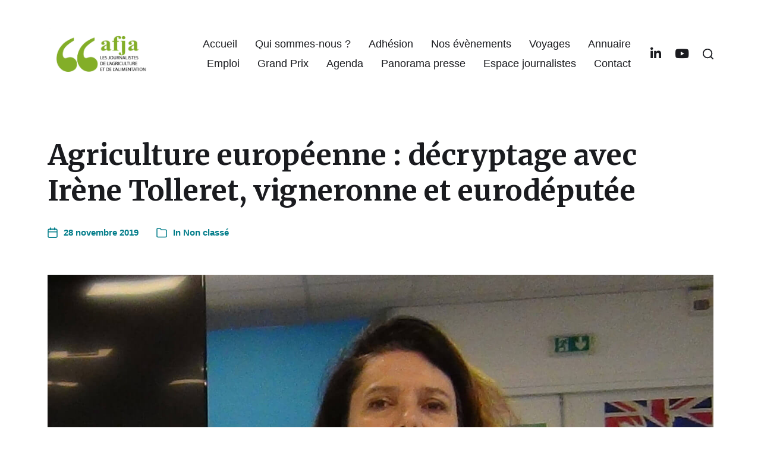

--- FILE ---
content_type: text/html; charset=UTF-8
request_url: https://www.afja-asso.fr/agriculture-europeenne-decryptage-avec-irene-tolleret-vigneronne-et-eurodeputee/
body_size: 20602
content:
<!DOCTYPE html>

<html class="no-js" lang="fr-FR">

	<head>

		<meta http-equiv="content-type" content="text/html" charset="UTF-8" />
		<meta name="viewport" content="width=device-width, initial-scale=1.0" />

		<link rel="profile" href="http://gmpg.org/xfn/11">

		<meta name='robots' content='index, follow, max-image-preview:large, max-snippet:-1, max-video-preview:-1' />
	<style>img:is([sizes="auto" i], [sizes^="auto," i]) { contain-intrinsic-size: 3000px 1500px }</style>
	
	<!-- This site is optimized with the Yoast SEO plugin v26.7 - https://yoast.com/wordpress/plugins/seo/ -->
	<title>Agriculture européenne : décryptage avec Irène Tolleret, vigneronne et eurodéputée - AFJA</title>
	<meta name="description" content="PAC Europe agriculture Irène Tolleret eurodéputée Parelement européen alimentation New Breeding Techniques NBT Farm-to-fork Green-deal Renew Brexit" />
	<link rel="canonical" href="https://www.afja-asso.fr/agriculture-europeenne-decryptage-avec-irene-tolleret-vigneronne-et-eurodeputee/" />
	<meta property="og:locale" content="fr_FR" />
	<meta property="og:type" content="article" />
	<meta property="og:title" content="Agriculture européenne : décryptage avec Irène Tolleret, vigneronne et eurodéputée - AFJA" />
	<meta property="og:description" content="PAC Europe agriculture Irène Tolleret eurodéputée Parelement européen alimentation New Breeding Techniques NBT Farm-to-fork Green-deal Renew Brexit" />
	<meta property="og:url" content="https://www.afja-asso.fr/agriculture-europeenne-decryptage-avec-irene-tolleret-vigneronne-et-eurodeputee/" />
	<meta property="og:site_name" content="AFJA" />
	<meta property="article:published_time" content="2019-11-28T09:02:00+00:00" />
	<meta property="article:modified_time" content="2023-10-06T09:26:20+00:00" />
	<meta property="og:image" content="https://www.afja-asso.fr/wp-content/uploads/2020/07/Irene-Tolleret.jpg" />
	<meta property="og:image:width" content="1944" />
	<meta property="og:image:height" content="1694" />
	<meta property="og:image:type" content="image/jpeg" />
	<meta name="author" content="AFJA" />
	<meta name="twitter:card" content="summary_large_image" />
	<meta name="twitter:creator" content="@Afja1" />
	<meta name="twitter:site" content="@afja1" />
	<meta name="twitter:label1" content="Écrit par" />
	<meta name="twitter:data1" content="AFJA" />
	<meta name="twitter:label2" content="Durée de lecture estimée" />
	<meta name="twitter:data2" content="4 minutes" />
	<script type="application/ld+json" class="yoast-schema-graph">{"@context":"https://schema.org","@graph":[{"@type":"Article","@id":"https://www.afja-asso.fr/agriculture-europeenne-decryptage-avec-irene-tolleret-vigneronne-et-eurodeputee/#article","isPartOf":{"@id":"https://www.afja-asso.fr/agriculture-europeenne-decryptage-avec-irene-tolleret-vigneronne-et-eurodeputee/"},"author":{"name":"AFJA","@id":"https://www.afja-asso.fr/#/schema/person/b381d940069a1dd6fefa8e483c386a89"},"headline":"Agriculture européenne : décryptage avec Irène Tolleret, vigneronne et eurodéputée","datePublished":"2019-11-28T09:02:00+00:00","dateModified":"2023-10-06T09:26:20+00:00","mainEntityOfPage":{"@id":"https://www.afja-asso.fr/agriculture-europeenne-decryptage-avec-irene-tolleret-vigneronne-et-eurodeputee/"},"wordCount":840,"publisher":{"@id":"https://www.afja-asso.fr/#organization"},"image":{"@id":"https://www.afja-asso.fr/agriculture-europeenne-decryptage-avec-irene-tolleret-vigneronne-et-eurodeputee/#primaryimage"},"thumbnailUrl":"https://www.afja-asso.fr/wp-content/uploads/2020/07/Irene-Tolleret.jpg","inLanguage":"fr-FR"},{"@type":"WebPage","@id":"https://www.afja-asso.fr/agriculture-europeenne-decryptage-avec-irene-tolleret-vigneronne-et-eurodeputee/","url":"https://www.afja-asso.fr/agriculture-europeenne-decryptage-avec-irene-tolleret-vigneronne-et-eurodeputee/","name":"Agriculture européenne : décryptage avec Irène Tolleret, vigneronne et eurodéputée - AFJA","isPartOf":{"@id":"https://www.afja-asso.fr/#website"},"primaryImageOfPage":{"@id":"https://www.afja-asso.fr/agriculture-europeenne-decryptage-avec-irene-tolleret-vigneronne-et-eurodeputee/#primaryimage"},"image":{"@id":"https://www.afja-asso.fr/agriculture-europeenne-decryptage-avec-irene-tolleret-vigneronne-et-eurodeputee/#primaryimage"},"thumbnailUrl":"https://www.afja-asso.fr/wp-content/uploads/2020/07/Irene-Tolleret.jpg","datePublished":"2019-11-28T09:02:00+00:00","dateModified":"2023-10-06T09:26:20+00:00","description":"PAC Europe agriculture Irène Tolleret eurodéputée Parelement européen alimentation New Breeding Techniques NBT Farm-to-fork Green-deal Renew Brexit","breadcrumb":{"@id":"https://www.afja-asso.fr/agriculture-europeenne-decryptage-avec-irene-tolleret-vigneronne-et-eurodeputee/#breadcrumb"},"inLanguage":"fr-FR","potentialAction":[{"@type":"ReadAction","target":["https://www.afja-asso.fr/agriculture-europeenne-decryptage-avec-irene-tolleret-vigneronne-et-eurodeputee/"]}]},{"@type":"ImageObject","inLanguage":"fr-FR","@id":"https://www.afja-asso.fr/agriculture-europeenne-decryptage-avec-irene-tolleret-vigneronne-et-eurodeputee/#primaryimage","url":"https://www.afja-asso.fr/wp-content/uploads/2020/07/Irene-Tolleret.jpg","contentUrl":"https://www.afja-asso.fr/wp-content/uploads/2020/07/Irene-Tolleret.jpg","width":1944,"height":1694},{"@type":"BreadcrumbList","@id":"https://www.afja-asso.fr/agriculture-europeenne-decryptage-avec-irene-tolleret-vigneronne-et-eurodeputee/#breadcrumb","itemListElement":[{"@type":"ListItem","position":1,"name":"Accueil","item":"https://www.afja-asso.fr/"},{"@type":"ListItem","position":2,"name":"Nos évènements","item":"https://www.afja-asso.fr/le-blog/"},{"@type":"ListItem","position":3,"name":"Agriculture européenne : décryptage avec Irène Tolleret, vigneronne et eurodéputée"}]},{"@type":"WebSite","@id":"https://www.afja-asso.fr/#website","url":"https://www.afja-asso.fr/","name":"AFJA","description":"","publisher":{"@id":"https://www.afja-asso.fr/#organization"},"potentialAction":[{"@type":"SearchAction","target":{"@type":"EntryPoint","urlTemplate":"https://www.afja-asso.fr/?s={search_term_string}"},"query-input":{"@type":"PropertyValueSpecification","valueRequired":true,"valueName":"search_term_string"}}],"inLanguage":"fr-FR"},{"@type":"Organization","@id":"https://www.afja-asso.fr/#organization","name":"AFJA","url":"https://www.afja-asso.fr/","logo":{"@type":"ImageObject","inLanguage":"fr-FR","@id":"https://www.afja-asso.fr/#/schema/logo/image/","url":"https://www.afja-asso.fr/wp-content/uploads/2020/06/cropped-Logo-AFJA-vert_ss-virgule-1.png","contentUrl":"https://www.afja-asso.fr/wp-content/uploads/2020/06/cropped-Logo-AFJA-vert_ss-virgule-1.png","width":825,"height":408,"caption":"AFJA"},"image":{"@id":"https://www.afja-asso.fr/#/schema/logo/image/"},"sameAs":["https://x.com/afja1","https://www.linkedin.com/company/association-francaise-des-journalistes-agricoles-alimentation-environnement-ruralite-afja/?viewAsMember=true","https://www.youtube.com/channel/UCD_zez89DWsotSTFMB1dzrQ"]},{"@type":"Person","@id":"https://www.afja-asso.fr/#/schema/person/b381d940069a1dd6fefa8e483c386a89","name":"AFJA","image":{"@type":"ImageObject","inLanguage":"fr-FR","@id":"https://www.afja-asso.fr/#/schema/person/image/","url":"https://secure.gravatar.com/avatar/9c6773d964cdf6673a6b9e6fcb58ae5e3ef5b161dfa74c2c335723326ec9bef5?s=96&d=mm&r=g","contentUrl":"https://secure.gravatar.com/avatar/9c6773d964cdf6673a6b9e6fcb58ae5e3ef5b161dfa74c2c335723326ec9bef5?s=96&d=mm&r=g","caption":"AFJA"},"sameAs":["https://www.linkedin.com/company/association-francaise-des-journalistes-agricoles-alimentation-environnement-ruralite-afja","https://x.com/Afja1","https://www.youtube.com/channel/UCD_zez89DWsotSTFMB1dzrQ"]}]}</script>
	<!-- / Yoast SEO plugin. -->


<link rel='dns-prefetch' href='//use.fontawesome.com' />
<link rel='dns-prefetch' href='//www.googletagmanager.com' />
<link rel="alternate" type="application/rss+xml" title="AFJA &raquo; Flux" href="https://www.afja-asso.fr/feed/" />
<link rel="alternate" type="application/rss+xml" title="AFJA &raquo; Flux des commentaires" href="https://www.afja-asso.fr/comments/feed/" />
<script type="text/javascript">
/* <![CDATA[ */
window._wpemojiSettings = {"baseUrl":"https:\/\/s.w.org\/images\/core\/emoji\/16.0.1\/72x72\/","ext":".png","svgUrl":"https:\/\/s.w.org\/images\/core\/emoji\/16.0.1\/svg\/","svgExt":".svg","source":{"concatemoji":"https:\/\/www.afja-asso.fr\/wp-includes\/js\/wp-emoji-release.min.js?ver=6.8.3"}};
/*! This file is auto-generated */
!function(s,n){var o,i,e;function c(e){try{var t={supportTests:e,timestamp:(new Date).valueOf()};sessionStorage.setItem(o,JSON.stringify(t))}catch(e){}}function p(e,t,n){e.clearRect(0,0,e.canvas.width,e.canvas.height),e.fillText(t,0,0);var t=new Uint32Array(e.getImageData(0,0,e.canvas.width,e.canvas.height).data),a=(e.clearRect(0,0,e.canvas.width,e.canvas.height),e.fillText(n,0,0),new Uint32Array(e.getImageData(0,0,e.canvas.width,e.canvas.height).data));return t.every(function(e,t){return e===a[t]})}function u(e,t){e.clearRect(0,0,e.canvas.width,e.canvas.height),e.fillText(t,0,0);for(var n=e.getImageData(16,16,1,1),a=0;a<n.data.length;a++)if(0!==n.data[a])return!1;return!0}function f(e,t,n,a){switch(t){case"flag":return n(e,"\ud83c\udff3\ufe0f\u200d\u26a7\ufe0f","\ud83c\udff3\ufe0f\u200b\u26a7\ufe0f")?!1:!n(e,"\ud83c\udde8\ud83c\uddf6","\ud83c\udde8\u200b\ud83c\uddf6")&&!n(e,"\ud83c\udff4\udb40\udc67\udb40\udc62\udb40\udc65\udb40\udc6e\udb40\udc67\udb40\udc7f","\ud83c\udff4\u200b\udb40\udc67\u200b\udb40\udc62\u200b\udb40\udc65\u200b\udb40\udc6e\u200b\udb40\udc67\u200b\udb40\udc7f");case"emoji":return!a(e,"\ud83e\udedf")}return!1}function g(e,t,n,a){var r="undefined"!=typeof WorkerGlobalScope&&self instanceof WorkerGlobalScope?new OffscreenCanvas(300,150):s.createElement("canvas"),o=r.getContext("2d",{willReadFrequently:!0}),i=(o.textBaseline="top",o.font="600 32px Arial",{});return e.forEach(function(e){i[e]=t(o,e,n,a)}),i}function t(e){var t=s.createElement("script");t.src=e,t.defer=!0,s.head.appendChild(t)}"undefined"!=typeof Promise&&(o="wpEmojiSettingsSupports",i=["flag","emoji"],n.supports={everything:!0,everythingExceptFlag:!0},e=new Promise(function(e){s.addEventListener("DOMContentLoaded",e,{once:!0})}),new Promise(function(t){var n=function(){try{var e=JSON.parse(sessionStorage.getItem(o));if("object"==typeof e&&"number"==typeof e.timestamp&&(new Date).valueOf()<e.timestamp+604800&&"object"==typeof e.supportTests)return e.supportTests}catch(e){}return null}();if(!n){if("undefined"!=typeof Worker&&"undefined"!=typeof OffscreenCanvas&&"undefined"!=typeof URL&&URL.createObjectURL&&"undefined"!=typeof Blob)try{var e="postMessage("+g.toString()+"("+[JSON.stringify(i),f.toString(),p.toString(),u.toString()].join(",")+"));",a=new Blob([e],{type:"text/javascript"}),r=new Worker(URL.createObjectURL(a),{name:"wpTestEmojiSupports"});return void(r.onmessage=function(e){c(n=e.data),r.terminate(),t(n)})}catch(e){}c(n=g(i,f,p,u))}t(n)}).then(function(e){for(var t in e)n.supports[t]=e[t],n.supports.everything=n.supports.everything&&n.supports[t],"flag"!==t&&(n.supports.everythingExceptFlag=n.supports.everythingExceptFlag&&n.supports[t]);n.supports.everythingExceptFlag=n.supports.everythingExceptFlag&&!n.supports.flag,n.DOMReady=!1,n.readyCallback=function(){n.DOMReady=!0}}).then(function(){return e}).then(function(){var e;n.supports.everything||(n.readyCallback(),(e=n.source||{}).concatemoji?t(e.concatemoji):e.wpemoji&&e.twemoji&&(t(e.twemoji),t(e.wpemoji)))}))}((window,document),window._wpemojiSettings);
/* ]]> */
</script>
<style id='wp-emoji-styles-inline-css' type='text/css'>

	img.wp-smiley, img.emoji {
		display: inline !important;
		border: none !important;
		box-shadow: none !important;
		height: 1em !important;
		width: 1em !important;
		margin: 0 0.07em !important;
		vertical-align: -0.1em !important;
		background: none !important;
		padding: 0 !important;
	}
</style>
<link rel='stylesheet' id='wp-block-library-css' href='https://www.afja-asso.fr/wp-includes/css/dist/block-library/style.min.css?ver=6.8.3' type='text/css' media='all' />
<style id='classic-theme-styles-inline-css' type='text/css'>
/*! This file is auto-generated */
.wp-block-button__link{color:#fff;background-color:#32373c;border-radius:9999px;box-shadow:none;text-decoration:none;padding:calc(.667em + 2px) calc(1.333em + 2px);font-size:1.125em}.wp-block-file__button{background:#32373c;color:#fff;text-decoration:none}
</style>
<link rel='stylesheet' id='wp-components-css' href='https://www.afja-asso.fr/wp-includes/css/dist/components/style.min.css?ver=6.8.3' type='text/css' media='all' />
<link rel='stylesheet' id='wp-preferences-css' href='https://www.afja-asso.fr/wp-includes/css/dist/preferences/style.min.css?ver=6.8.3' type='text/css' media='all' />
<link rel='stylesheet' id='wp-block-editor-css' href='https://www.afja-asso.fr/wp-includes/css/dist/block-editor/style.min.css?ver=6.8.3' type='text/css' media='all' />
<link rel='stylesheet' id='popup-maker-block-library-style-css' href='https://www.afja-asso.fr/wp-content/plugins/popup-maker/dist/packages/block-library-style.css?ver=dbea705cfafe089d65f1' type='text/css' media='all' />
<style id='pdfemb-pdf-embedder-viewer-style-inline-css' type='text/css'>
.wp-block-pdfemb-pdf-embedder-viewer{max-width:none}

</style>
<link rel='stylesheet' id='coblocks-frontend-css' href='https://www.afja-asso.fr/wp-content/plugins/coblocks/dist/style-coblocks-1.css?ver=3.1.16' type='text/css' media='all' />
<link rel='stylesheet' id='coblocks-extensions-css' href='https://www.afja-asso.fr/wp-content/plugins/coblocks/dist/style-coblocks-extensions.css?ver=3.1.16' type='text/css' media='all' />
<link rel='stylesheet' id='coblocks-animation-css' href='https://www.afja-asso.fr/wp-content/plugins/coblocks/dist/style-coblocks-animation.css?ver=2677611078ee87eb3b1c' type='text/css' media='all' />
<style id='global-styles-inline-css' type='text/css'>
:root{--wp--preset--aspect-ratio--square: 1;--wp--preset--aspect-ratio--4-3: 4/3;--wp--preset--aspect-ratio--3-4: 3/4;--wp--preset--aspect-ratio--3-2: 3/2;--wp--preset--aspect-ratio--2-3: 2/3;--wp--preset--aspect-ratio--16-9: 16/9;--wp--preset--aspect-ratio--9-16: 9/16;--wp--preset--color--black: #000000;--wp--preset--color--cyan-bluish-gray: #abb8c3;--wp--preset--color--white: #ffffff;--wp--preset--color--pale-pink: #f78da7;--wp--preset--color--vivid-red: #cf2e2e;--wp--preset--color--luminous-vivid-orange: #ff6900;--wp--preset--color--luminous-vivid-amber: #fcb900;--wp--preset--color--light-green-cyan: #7bdcb5;--wp--preset--color--vivid-green-cyan: #00d084;--wp--preset--color--pale-cyan-blue: #8ed1fc;--wp--preset--color--vivid-cyan-blue: #0693e3;--wp--preset--color--vivid-purple: #9b51e0;--wp--preset--color--accent: #007c89;--wp--preset--color--primary: #1a1b1f;--wp--preset--color--headings: #1a1b1f;--wp--preset--color--buttons-background: #007c89;--wp--preset--color--buttons-text: #ffffff;--wp--preset--color--secondary: #747579;--wp--preset--color--border: #e1e1e3;--wp--preset--color--light-background: #f1f1f3;--wp--preset--color--background: #ffffff;--wp--preset--gradient--vivid-cyan-blue-to-vivid-purple: linear-gradient(135deg,rgba(6,147,227,1) 0%,rgb(155,81,224) 100%);--wp--preset--gradient--light-green-cyan-to-vivid-green-cyan: linear-gradient(135deg,rgb(122,220,180) 0%,rgb(0,208,130) 100%);--wp--preset--gradient--luminous-vivid-amber-to-luminous-vivid-orange: linear-gradient(135deg,rgba(252,185,0,1) 0%,rgba(255,105,0,1) 100%);--wp--preset--gradient--luminous-vivid-orange-to-vivid-red: linear-gradient(135deg,rgba(255,105,0,1) 0%,rgb(207,46,46) 100%);--wp--preset--gradient--very-light-gray-to-cyan-bluish-gray: linear-gradient(135deg,rgb(238,238,238) 0%,rgb(169,184,195) 100%);--wp--preset--gradient--cool-to-warm-spectrum: linear-gradient(135deg,rgb(74,234,220) 0%,rgb(151,120,209) 20%,rgb(207,42,186) 40%,rgb(238,44,130) 60%,rgb(251,105,98) 80%,rgb(254,248,76) 100%);--wp--preset--gradient--blush-light-purple: linear-gradient(135deg,rgb(255,206,236) 0%,rgb(152,150,240) 100%);--wp--preset--gradient--blush-bordeaux: linear-gradient(135deg,rgb(254,205,165) 0%,rgb(254,45,45) 50%,rgb(107,0,62) 100%);--wp--preset--gradient--luminous-dusk: linear-gradient(135deg,rgb(255,203,112) 0%,rgb(199,81,192) 50%,rgb(65,88,208) 100%);--wp--preset--gradient--pale-ocean: linear-gradient(135deg,rgb(255,245,203) 0%,rgb(182,227,212) 50%,rgb(51,167,181) 100%);--wp--preset--gradient--electric-grass: linear-gradient(135deg,rgb(202,248,128) 0%,rgb(113,206,126) 100%);--wp--preset--gradient--midnight: linear-gradient(135deg,rgb(2,3,129) 0%,rgb(40,116,252) 100%);--wp--preset--font-size--small: 16px;--wp--preset--font-size--medium: 20px;--wp--preset--font-size--large: 24px;--wp--preset--font-size--x-large: 42px;--wp--preset--font-size--normal: 19px;--wp--preset--font-size--larger: 32px;--wp--preset--spacing--20: 0.44rem;--wp--preset--spacing--30: 0.67rem;--wp--preset--spacing--40: 1rem;--wp--preset--spacing--50: 1.5rem;--wp--preset--spacing--60: 2.25rem;--wp--preset--spacing--70: 3.38rem;--wp--preset--spacing--80: 5.06rem;--wp--preset--shadow--natural: 6px 6px 9px rgba(0, 0, 0, 0.2);--wp--preset--shadow--deep: 12px 12px 50px rgba(0, 0, 0, 0.4);--wp--preset--shadow--sharp: 6px 6px 0px rgba(0, 0, 0, 0.2);--wp--preset--shadow--outlined: 6px 6px 0px -3px rgba(255, 255, 255, 1), 6px 6px rgba(0, 0, 0, 1);--wp--preset--shadow--crisp: 6px 6px 0px rgba(0, 0, 0, 1);}:where(.is-layout-flex){gap: 0.5em;}:where(.is-layout-grid){gap: 0.5em;}body .is-layout-flex{display: flex;}.is-layout-flex{flex-wrap: wrap;align-items: center;}.is-layout-flex > :is(*, div){margin: 0;}body .is-layout-grid{display: grid;}.is-layout-grid > :is(*, div){margin: 0;}:where(.wp-block-columns.is-layout-flex){gap: 2em;}:where(.wp-block-columns.is-layout-grid){gap: 2em;}:where(.wp-block-post-template.is-layout-flex){gap: 1.25em;}:where(.wp-block-post-template.is-layout-grid){gap: 1.25em;}.has-black-color{color: var(--wp--preset--color--black) !important;}.has-cyan-bluish-gray-color{color: var(--wp--preset--color--cyan-bluish-gray) !important;}.has-white-color{color: var(--wp--preset--color--white) !important;}.has-pale-pink-color{color: var(--wp--preset--color--pale-pink) !important;}.has-vivid-red-color{color: var(--wp--preset--color--vivid-red) !important;}.has-luminous-vivid-orange-color{color: var(--wp--preset--color--luminous-vivid-orange) !important;}.has-luminous-vivid-amber-color{color: var(--wp--preset--color--luminous-vivid-amber) !important;}.has-light-green-cyan-color{color: var(--wp--preset--color--light-green-cyan) !important;}.has-vivid-green-cyan-color{color: var(--wp--preset--color--vivid-green-cyan) !important;}.has-pale-cyan-blue-color{color: var(--wp--preset--color--pale-cyan-blue) !important;}.has-vivid-cyan-blue-color{color: var(--wp--preset--color--vivid-cyan-blue) !important;}.has-vivid-purple-color{color: var(--wp--preset--color--vivid-purple) !important;}.has-black-background-color{background-color: var(--wp--preset--color--black) !important;}.has-cyan-bluish-gray-background-color{background-color: var(--wp--preset--color--cyan-bluish-gray) !important;}.has-white-background-color{background-color: var(--wp--preset--color--white) !important;}.has-pale-pink-background-color{background-color: var(--wp--preset--color--pale-pink) !important;}.has-vivid-red-background-color{background-color: var(--wp--preset--color--vivid-red) !important;}.has-luminous-vivid-orange-background-color{background-color: var(--wp--preset--color--luminous-vivid-orange) !important;}.has-luminous-vivid-amber-background-color{background-color: var(--wp--preset--color--luminous-vivid-amber) !important;}.has-light-green-cyan-background-color{background-color: var(--wp--preset--color--light-green-cyan) !important;}.has-vivid-green-cyan-background-color{background-color: var(--wp--preset--color--vivid-green-cyan) !important;}.has-pale-cyan-blue-background-color{background-color: var(--wp--preset--color--pale-cyan-blue) !important;}.has-vivid-cyan-blue-background-color{background-color: var(--wp--preset--color--vivid-cyan-blue) !important;}.has-vivid-purple-background-color{background-color: var(--wp--preset--color--vivid-purple) !important;}.has-black-border-color{border-color: var(--wp--preset--color--black) !important;}.has-cyan-bluish-gray-border-color{border-color: var(--wp--preset--color--cyan-bluish-gray) !important;}.has-white-border-color{border-color: var(--wp--preset--color--white) !important;}.has-pale-pink-border-color{border-color: var(--wp--preset--color--pale-pink) !important;}.has-vivid-red-border-color{border-color: var(--wp--preset--color--vivid-red) !important;}.has-luminous-vivid-orange-border-color{border-color: var(--wp--preset--color--luminous-vivid-orange) !important;}.has-luminous-vivid-amber-border-color{border-color: var(--wp--preset--color--luminous-vivid-amber) !important;}.has-light-green-cyan-border-color{border-color: var(--wp--preset--color--light-green-cyan) !important;}.has-vivid-green-cyan-border-color{border-color: var(--wp--preset--color--vivid-green-cyan) !important;}.has-pale-cyan-blue-border-color{border-color: var(--wp--preset--color--pale-cyan-blue) !important;}.has-vivid-cyan-blue-border-color{border-color: var(--wp--preset--color--vivid-cyan-blue) !important;}.has-vivid-purple-border-color{border-color: var(--wp--preset--color--vivid-purple) !important;}.has-vivid-cyan-blue-to-vivid-purple-gradient-background{background: var(--wp--preset--gradient--vivid-cyan-blue-to-vivid-purple) !important;}.has-light-green-cyan-to-vivid-green-cyan-gradient-background{background: var(--wp--preset--gradient--light-green-cyan-to-vivid-green-cyan) !important;}.has-luminous-vivid-amber-to-luminous-vivid-orange-gradient-background{background: var(--wp--preset--gradient--luminous-vivid-amber-to-luminous-vivid-orange) !important;}.has-luminous-vivid-orange-to-vivid-red-gradient-background{background: var(--wp--preset--gradient--luminous-vivid-orange-to-vivid-red) !important;}.has-very-light-gray-to-cyan-bluish-gray-gradient-background{background: var(--wp--preset--gradient--very-light-gray-to-cyan-bluish-gray) !important;}.has-cool-to-warm-spectrum-gradient-background{background: var(--wp--preset--gradient--cool-to-warm-spectrum) !important;}.has-blush-light-purple-gradient-background{background: var(--wp--preset--gradient--blush-light-purple) !important;}.has-blush-bordeaux-gradient-background{background: var(--wp--preset--gradient--blush-bordeaux) !important;}.has-luminous-dusk-gradient-background{background: var(--wp--preset--gradient--luminous-dusk) !important;}.has-pale-ocean-gradient-background{background: var(--wp--preset--gradient--pale-ocean) !important;}.has-electric-grass-gradient-background{background: var(--wp--preset--gradient--electric-grass) !important;}.has-midnight-gradient-background{background: var(--wp--preset--gradient--midnight) !important;}.has-small-font-size{font-size: var(--wp--preset--font-size--small) !important;}.has-medium-font-size{font-size: var(--wp--preset--font-size--medium) !important;}.has-large-font-size{font-size: var(--wp--preset--font-size--large) !important;}.has-x-large-font-size{font-size: var(--wp--preset--font-size--x-large) !important;}
:where(.wp-block-post-template.is-layout-flex){gap: 1.25em;}:where(.wp-block-post-template.is-layout-grid){gap: 1.25em;}
:where(.wp-block-columns.is-layout-flex){gap: 2em;}:where(.wp-block-columns.is-layout-grid){gap: 2em;}
:root :where(.wp-block-pullquote){font-size: 1.5em;line-height: 1.6;}
</style>
<link rel='stylesheet' id='menu-image-css' href='https://www.afja-asso.fr/wp-content/plugins/menu-image/includes/css/menu-image.css?ver=3.13' type='text/css' media='all' />
<link rel='stylesheet' id='dashicons-css' href='https://www.afja-asso.fr/wp-includes/css/dashicons.min.css?ver=6.8.3' type='text/css' media='all' />
<link rel='stylesheet' id='godaddy-styles-css' href='https://www.afja-asso.fr/wp-content/plugins/coblocks/includes/Dependencies/GoDaddy/Styles/build/latest.css?ver=2.0.2' type='text/css' media='all' />
<link rel='stylesheet' id='chaplin-google-fonts-css' href='//fonts.googleapis.com/css?family=Merriweather%3A400%2C700%2C400italic%2C700italic&#038;ver=1' type='text/css' media='all' />
<link rel='stylesheet' id='chaplin-font-awesome-css' href='https://www.afja-asso.fr/wp-content/themes/chaplin/assets/css/font-awesome.css?ver=5.15.1' type='text/css' media='all' />
<link rel='stylesheet' id='chaplin-style-css' href='https://www.afja-asso.fr/wp-content/themes/chaplin/style.css?ver=2.6.8' type='text/css' media='all' />
<style id='chaplin-style-inline-css' type='text/css'>
:root{--headings-font:Merriweather,Georgia,'Times New Roman',Times,serif;--overlay-text-color:#4f4f4f}h1,h2,h3,h4,h5,h6,.faux-heading,.ff-headings{font-family:Merriweather,Georgia,'Times New Roman',Times,serif}.cover-header .entry-header,.overlay-header .header-inner:not(.is-sticky){color:#4f4f4f}@supports ( color:color( display-p3 0 0 0 / 1 ) ){.cover-header .entry-header,.overlay-header .header-inner:not(.is-sticky){color:color( display-p3 0.31 0.31 0.31 / 1 )}}
</style>
<link rel='stylesheet' id='chaplin-print-styles-css' href='https://www.afja-asso.fr/wp-content/themes/chaplin/assets/css/print.css?ver=2.6.8' type='text/css' media='print' />
<link rel='stylesheet' id='popup-maker-site-css' href='//www.afja-asso.fr/wp-content/uploads/pum/pum-site-styles.css?generated=1755167493&#038;ver=1.21.5' type='text/css' media='all' />
<script type="text/javascript" src="https://www.afja-asso.fr/wp-includes/js/jquery/jquery.min.js?ver=3.7.1" id="jquery-core-js"></script>
<script type="text/javascript" src="https://www.afja-asso.fr/wp-includes/js/jquery/jquery-migrate.min.js?ver=3.4.1" id="jquery-migrate-js"></script>
<script type="text/javascript" src="https://www.afja-asso.fr/wp-includes/js/imagesloaded.min.js?ver=5.0.0" id="imagesloaded-js"></script>
<script type="text/javascript" src="https://www.afja-asso.fr/wp-content/themes/chaplin/assets/js/modernizr-touchevents.min.js?ver=3.6.0" id="chaplin-modernizr-js"></script>
<script type="text/javascript" id="chaplin-construct-js-extra">
/* <![CDATA[ */
var chaplin_ajax_load_more = {"ajaxurl":"https:\/\/www.afja-asso.fr\/wp-admin\/admin-ajax.php"};
/* ]]> */
</script>
<script type="text/javascript" src="https://www.afja-asso.fr/wp-content/themes/chaplin/assets/js/construct.js?ver=2.6.8" id="chaplin-construct-js"></script>
<script defer crossorigin="anonymous" integrity="sha384-DsXFqEUf3HnCU8om0zbXN58DxV7Bo8/z7AbHBGd2XxkeNpdLrygNiGFr/03W0Xmt" type="text/javascript" src="https://use.fontawesome.com/releases/v6.7.2/js/all.js" id="font-awesome-official-js"></script>
<script defer crossorigin="anonymous" integrity="sha384-WVm8++sQXsfFD5HmhLau6q7RS11CQOYMBHGi1pfF2PHd/vthiacQvsVLrRk6lH8O" type="text/javascript" src="https://use.fontawesome.com/releases/v6.7.2/js/v4-shims.js" id="font-awesome-official-v4shim-js"></script>

<!-- Extrait de code de la balise Google (gtag.js) ajouté par Site Kit -->
<!-- Extrait Google Analytics ajouté par Site Kit -->
<script type="text/javascript" src="https://www.googletagmanager.com/gtag/js?id=GT-MRL3Z78" id="google_gtagjs-js" async></script>
<script type="text/javascript" id="google_gtagjs-js-after">
/* <![CDATA[ */
window.dataLayer = window.dataLayer || [];function gtag(){dataLayer.push(arguments);}
gtag("set","linker",{"domains":["www.afja-asso.fr"]});
gtag("js", new Date());
gtag("set", "developer_id.dZTNiMT", true);
gtag("config", "GT-MRL3Z78");
/* ]]> */
</script>
<link rel="https://api.w.org/" href="https://www.afja-asso.fr/wp-json/" /><link rel="alternate" title="JSON" type="application/json" href="https://www.afja-asso.fr/wp-json/wp/v2/posts/772" /><link rel="EditURI" type="application/rsd+xml" title="RSD" href="https://www.afja-asso.fr/xmlrpc.php?rsd" />
<meta name="generator" content="WordPress 6.8.3" />
<link rel='shortlink' href='https://www.afja-asso.fr/?p=772' />
<link rel="alternate" title="oEmbed (JSON)" type="application/json+oembed" href="https://www.afja-asso.fr/wp-json/oembed/1.0/embed?url=https%3A%2F%2Fwww.afja-asso.fr%2Fagriculture-europeenne-decryptage-avec-irene-tolleret-vigneronne-et-eurodeputee%2F" />
<link rel="alternate" title="oEmbed (XML)" type="text/xml+oembed" href="https://www.afja-asso.fr/wp-json/oembed/1.0/embed?url=https%3A%2F%2Fwww.afja-asso.fr%2Fagriculture-europeenne-decryptage-avec-irene-tolleret-vigneronne-et-eurodeputee%2F&#038;format=xml" />
<meta name="generator" content="Site Kit by Google 1.170.0" />		<script>document.documentElement.className = document.documentElement.className.replace( 'no-js', 'js' );</script>
		<style type="text/css" id="custom-background-css">
body.custom-background { background-color: #ffffff; }
</style>
	<link rel="icon" href="https://www.afja-asso.fr/wp-content/uploads/2020/06/cropped-Logo-AFJA-guillemets-32x32.png" sizes="32x32" />
<link rel="icon" href="https://www.afja-asso.fr/wp-content/uploads/2020/06/cropped-Logo-AFJA-guillemets-192x192.png" sizes="192x192" />
<link rel="apple-touch-icon" href="https://www.afja-asso.fr/wp-content/uploads/2020/06/cropped-Logo-AFJA-guillemets-180x180.png" />
<meta name="msapplication-TileImage" content="https://www.afja-asso.fr/wp-content/uploads/2020/06/cropped-Logo-AFJA-guillemets-270x270.png" />

	</head>

	<body class="wp-singular post-template-default single single-post postid-772 single-format-standard custom-background wp-custom-logo wp-theme-chaplin pagination-type-scroll has-sticky-header disable-menu-modal-on-desktop has-post-thumbnail has-single-pagination not-showing-comments">

		
		<a class="skip-link faux-button" href="#site-content">Skip to the content</a>

		
			<header id="site-header">

				
				<div class="header-inner stick-me">

					<div class="section-inner">

						<div class="header-titles">

															<div class="site-logo faux-heading">
		<a href="https://www.afja-asso.fr/" rel="home" class="custom-logo-link custom-logo">
			<img src="https://www.afja-asso.fr/wp-content/uploads/2020/06/cropped-Logo-AFJA-vert_ss-virgule-1.png" width="825" height="408"  />
		</a>

		<span class="screen-reader-text">AFJA</span></div>
							
							
						</div><!-- .header-titles -->

						<div class="header-navigation-wrapper">

							
							<div class="main-menu-alt-container hide-js">

								<ul class="main-menu-alt dropdown-menu reset-list-style">
									<li id="menu-item-106" class="menu-item menu-item-type-custom menu-item-object-custom menu-item-home menu-item-106"><a href="http://www.afja-asso.fr">Accueil</a></li>
<li id="menu-item-1582" class="menu-item menu-item-type-post_type menu-item-object-page menu-item-1582"><a href="https://www.afja-asso.fr/qui-sommes-nous/">Qui sommes-nous ?</a></li>
<li id="menu-item-261" class="menu-item menu-item-type-post_type menu-item-object-page menu-item-261"><a href="https://www.afja-asso.fr/adhesions/">Adhésion</a></li>
<li id="menu-item-213" class="menu-item menu-item-type-post_type menu-item-object-page current_page_parent menu-item-213"><a href="https://www.afja-asso.fr/le-blog/">Nos évènements</a></li>
<li id="menu-item-684" class="menu-item menu-item-type-post_type menu-item-object-page menu-item-684"><a href="https://www.afja-asso.fr/voyages-de-presse/">Voyages</a></li>
<li id="menu-item-252" class="menu-item menu-item-type-post_type menu-item-object-page menu-item-252"><a href="https://www.afja-asso.fr/annuaire/">Annuaire</a></li>
<li id="menu-item-439" class="menu-item menu-item-type-post_type menu-item-object-page menu-item-439"><a href="https://www.afja-asso.fr/offres-demploi/">Emploi</a></li>
<li id="menu-item-289" class="menu-item menu-item-type-post_type menu-item-object-page menu-item-289"><a href="https://www.afja-asso.fr/grand-prix-afja-du-journalisme-agricole-et-agroalimentaire/">Grand Prix</a></li>
<li id="menu-item-258" class="menu-item menu-item-type-post_type menu-item-object-page menu-item-258"><a href="https://www.afja-asso.fr/agenda/">Agenda</a></li>
<li id="menu-item-1540" class="menu-item menu-item-type-post_type menu-item-object-page menu-item-1540"><a href="https://www.afja-asso.fr/panorama-de-la-presse-ecrite-agricole-et-agroalimentaire/">Panorama presse</a></li>
<li id="menu-item-2222" class="menu-item menu-item-type-post_type menu-item-object-page menu-item-2222"><a href="https://www.afja-asso.fr/pigistes-et-independants/">Espace journalistes</a></li>
<li id="menu-item-1828" class="menu-item menu-item-type-post_type menu-item-object-page menu-item-1828"><a href="https://www.afja-asso.fr/contact/">Contact</a></li>
								</ul><!-- .main-menu-alt -->

							</div><!-- .main-menu-alt-container -->

															<div class="main-menu-alt-social-container">
									<ul id="menu-social" class="social-menu reset-list-style social-icons s-icons"><li id="menu-item-1948" class="menu-item menu-item-type-custom menu-item-object-custom menu-item-1948"><a href="https://fr.linkedin.com/company/association-francaise-des-journalistes-agricoles-alimentation-environnement-ruralite-afja" class="menu-image-title-hide menu-image-hovered"><span class="screen-reader-text"><span class="menu-image-title-hide menu-image-title">LinkedIn</span><span class="dashicons dashicons-linkedin hide-menu-image-icons"></span></span></a></li>
<li id="menu-item-1949" class="menu-item menu-item-type-custom menu-item-object-custom menu-item-1949"><a href="https://www.youtube.com/channel/UCD_zez89DWsotSTFMB1dzrQ" class="menu-image-title-hide menu-image-hovered"><span class="screen-reader-text"><span class="menu-image-title-hide menu-image-title">YouTube</span><span class='menu-image-hover-wrapper'><img width="36" height="36" src="https://www.afja-asso.fr/wp-content/uploads/2025/02/Icons-YouTube-36x36-1.png" class="menu-image menu-image-title-hide" alt="" decoding="async" /><img width="36" height="36" src="https://www.afja-asso.fr/wp-content/uploads/2025/02/Icons-YouTube-36x36-1.png" class="hovered-image menu-image-title-hide" alt="" style="margin-left: -36px;" decoding="async" /></span></span></a></li>
</ul>								</div><!-- .main-menu-alt-social-container' -->
								
							<div class="header-toggles hide-no-js">

								
									<a href="#" class="toggle search-toggle" data-toggle-target=".search-modal" data-toggle-screen-lock="true" data-toggle-body-class="showing-search-modal" data-set-focus=".search-modal .search-field" aria-pressed="false" role="button">
										<div class="toggle-text">
											Search										</div>
										<svg class="svg-icon" aria-hidden="true" role="img" focusable="false" xmlns="http://www.w3.org/2000/svg" width="20" height="20" viewBox="0 0 20 20"><path fill="" d="M1148.0319,95.6176858 L1151.70711,99.2928932 C1152.09763,99.6834175 1152.09763,100.316582 1151.70711,100.707107 C1151.31658,101.097631 1150.68342,101.097631 1150.29289,100.707107 L1146.61769,97.0318993 C1145.07801,98.2635271 1143.12501,99 1141,99 C1136.02944,99 1132,94.9705627 1132,90 C1132,85.0294372 1136.02944,81 1141,81 C1145.97056,81 1150,85.0294372 1150,90 C1150,92.1250137 1149.26353,94.078015 1148.0319,95.6176858 Z M1146.04139,94.8563911 C1147.25418,93.5976949 1148,91.8859456 1148,90 C1148,86.1340067 1144.86599,83 1141,83 C1137.13401,83 1134,86.1340067 1134,90 C1134,93.8659933 1137.13401,97 1141,97 C1142.88595,97 1144.59769,96.2541764 1145.85639,95.0413859 C1145.88271,95.0071586 1145.91154,94.9742441 1145.94289,94.9428932 C1145.97424,94.9115423 1146.00716,94.8827083 1146.04139,94.8563911 Z" transform="translate(-1132 -81)" /></svg>									</a><!-- .search-toggle -->

									
								<a href="#" class="toggle nav-toggle" data-toggle-target=".menu-modal" data-toggle-screen-lock="true" data-toggle-body-class="showing-menu-modal" aria-pressed="false" data-set-focus=".menu-modal" role="button">
									<div class="toggle-text">
										Menu									</div>
									<div class="bars">
										<div class="bar"></div>
										<div class="bar"></div>
										<div class="bar"></div>
									</div><!-- .bars -->
								</a><!-- .nav-toggle -->

								
							</div><!-- .header-toggles -->

							
						</div><!-- .header-navigation-wrapper -->

					</div><!-- .section-inner -->

				</div><!-- .header-inner -->

				<div class="search-modal cover-modal" data-modal-target-string=".search-modal" aria-expanded="false">

	<div class="search-modal-inner modal-inner bg-body-background">

		<div class="section-inner">

			
			<form role="search" method="get" class="modal-search-form" action="https://www.afja-asso.fr/">
				<label class="screen-reader-text" for="search-form-6968c764e4f6e">
					Search for:				</label>
				<input type="search" id="search-form-6968c764e4f6e" class="search-field" placeholder="Search for&hellip;" value="" name="s" />
				<button type="submit" class="search-submit">Search</button>
			</form><!-- .search-form -->

			<a href="#" class="toggle search-untoggle fill-children-primary" data-toggle-target=".search-modal" data-toggle-screen-lock="true" data-toggle-body-class="showing-search-modal" data-set-focus="#site-header .search-toggle">
				<span class="screen-reader-text">Close search</span>
				<svg class="svg-icon" aria-hidden="true" role="img" focusable="false" xmlns="http://www.w3.org/2000/svg" width="16" height="16" viewBox="0 0 16 16"><polygon fill="" fill-rule="evenodd" points="6.852 7.649 .399 1.195 1.445 .149 7.899 6.602 14.352 .149 15.399 1.195 8.945 7.649 15.399 14.102 14.352 15.149 7.899 8.695 1.445 15.149 .399 14.102" /></svg>			</a><!-- .search-toggle -->

		</div><!-- .section-inner -->

	</div><!-- .search-modal-inner -->

</div><!-- .menu-modal -->

				
			</header><!-- #site-header -->

			<div class="menu-modal cover-modal" data-modal-target-string=".menu-modal" aria-expanded="false">

	<div class="menu-modal-inner modal-inner bg-body-background">

		<div class="menu-wrapper section-inner">

			<div class="menu-top">

				<div class="menu-modal-toggles header-toggles">

					<a href="#" class="toggle nav-toggle nav-untoggle" data-toggle-target=".menu-modal" data-toggle-screen-lock="true" data-toggle-body-class="showing-menu-modal" aria-pressed="false" data-set-focus="#site-header .nav-toggle" role="button"> 
						<div class="toggle-text">
							Close						</div>
						<div class="bars">
							<div class="bar"></div>
							<div class="bar"></div>
							<div class="bar"></div>
						</div><!-- .bars -->
					</a><!-- .nav-toggle -->

				</div><!-- .menu-modal-toggles -->

				
				<ul class="main-menu reset-list-style">
					<li class="menu-item menu-item-type-custom menu-item-object-custom menu-item-home menu-item-106"><div class="ancestor-wrapper"><a href="http://www.afja-asso.fr">Accueil</a></div><!-- .ancestor-wrapper --></li>
<li class="menu-item menu-item-type-post_type menu-item-object-page menu-item-1582"><div class="ancestor-wrapper"><a href="https://www.afja-asso.fr/qui-sommes-nous/">Qui sommes-nous ?</a></div><!-- .ancestor-wrapper --></li>
<li class="menu-item menu-item-type-post_type menu-item-object-page menu-item-261"><div class="ancestor-wrapper"><a href="https://www.afja-asso.fr/adhesions/">Adhésion</a></div><!-- .ancestor-wrapper --></li>
<li class="menu-item menu-item-type-post_type menu-item-object-page current_page_parent menu-item-213"><div class="ancestor-wrapper"><a href="https://www.afja-asso.fr/le-blog/">Nos évènements</a></div><!-- .ancestor-wrapper --></li>
<li class="menu-item menu-item-type-post_type menu-item-object-page menu-item-684"><div class="ancestor-wrapper"><a href="https://www.afja-asso.fr/voyages-de-presse/">Voyages</a></div><!-- .ancestor-wrapper --></li>
<li class="menu-item menu-item-type-post_type menu-item-object-page menu-item-252"><div class="ancestor-wrapper"><a href="https://www.afja-asso.fr/annuaire/">Annuaire</a></div><!-- .ancestor-wrapper --></li>
<li class="menu-item menu-item-type-post_type menu-item-object-page menu-item-439"><div class="ancestor-wrapper"><a href="https://www.afja-asso.fr/offres-demploi/">Emploi</a></div><!-- .ancestor-wrapper --></li>
<li class="menu-item menu-item-type-post_type menu-item-object-page menu-item-289"><div class="ancestor-wrapper"><a href="https://www.afja-asso.fr/grand-prix-afja-du-journalisme-agricole-et-agroalimentaire/">Grand Prix</a></div><!-- .ancestor-wrapper --></li>
<li class="menu-item menu-item-type-post_type menu-item-object-page menu-item-258"><div class="ancestor-wrapper"><a href="https://www.afja-asso.fr/agenda/">Agenda</a></div><!-- .ancestor-wrapper --></li>
<li class="menu-item menu-item-type-post_type menu-item-object-page menu-item-1540"><div class="ancestor-wrapper"><a href="https://www.afja-asso.fr/panorama-de-la-presse-ecrite-agricole-et-agroalimentaire/">Panorama presse</a></div><!-- .ancestor-wrapper --></li>
<li class="menu-item menu-item-type-post_type menu-item-object-page menu-item-2222"><div class="ancestor-wrapper"><a href="https://www.afja-asso.fr/pigistes-et-independants/">Espace journalistes</a></div><!-- .ancestor-wrapper --></li>
<li class="menu-item menu-item-type-post_type menu-item-object-page menu-item-1828"><div class="ancestor-wrapper"><a href="https://www.afja-asso.fr/contact/">Contact</a></div><!-- .ancestor-wrapper --></li>
				</ul><!-- .main-menu -->

				
			</div><!-- .menu-top -->

			<div class="menu-bottom">

				
				<p class="menu-copyright">&copy; 2026 <a href="https://www.afja-asso.fr">AFJA</a></p>

				<ul id="menu-social-1" class="social-menu reset-list-style social-icons s-icons"><li class="menu-item menu-item-type-custom menu-item-object-custom menu-item-1948"><a href="https://fr.linkedin.com/company/association-francaise-des-journalistes-agricoles-alimentation-environnement-ruralite-afja" class="menu-image-title-hide menu-image-hovered"><span class="screen-reader-text"><span class="menu-image-title-hide menu-image-title">LinkedIn</span><span class="dashicons dashicons-linkedin hide-menu-image-icons"></span></span></a></li>
<li class="menu-item menu-item-type-custom menu-item-object-custom menu-item-1949"><a href="https://www.youtube.com/channel/UCD_zez89DWsotSTFMB1dzrQ" class="menu-image-title-hide menu-image-hovered"><span class="screen-reader-text"><span class="menu-image-title-hide menu-image-title">YouTube</span><span class='menu-image-hover-wrapper'><img width="36" height="36" src="https://www.afja-asso.fr/wp-content/uploads/2025/02/Icons-YouTube-36x36-1.png" class="menu-image menu-image-title-hide" alt="" decoding="async" /><img width="36" height="36" src="https://www.afja-asso.fr/wp-content/uploads/2025/02/Icons-YouTube-36x36-1.png" class="hovered-image menu-image-title-hide" alt="" style="margin-left: -36px;" decoding="async" /></span></span></a></li>
</ul>
			</div><!-- .menu-bottom -->

		</div><!-- .menu-wrapper -->

	</div><!-- .menu-modal-inner -->

</div><!-- .menu-modal -->
		
<main id="site-content">

	<article class="section-inner post-772 post type-post status-publish format-standard has-post-thumbnail hentry category-non-classe" id="post-772">

	<header class="entry-header">

	<h1 class="entry-title">Agriculture européenne : décryptage avec Irène Tolleret, vigneronne et eurodéputée</h1>
		<div class="post-meta-wrapper post-meta-single post-meta-single-top">
			<ul class="post-meta color-accent">

											<li class="post-date">
								<a class="meta-wrapper" href="https://www.afja-asso.fr/agriculture-europeenne-decryptage-avec-irene-tolleret-vigneronne-et-eurodeputee/">
									<span class="meta-icon">
										<span class="screen-reader-text">Post date</span>
										<svg class="svg-icon" aria-hidden="true" role="img" focusable="false" xmlns="http://www.w3.org/2000/svg" width="18" height="19" viewBox="0 0 18 19"><path fill="" d="M4.60069444,4.09375 L3.25,4.09375 C2.47334957,4.09375 1.84375,4.72334957 1.84375,5.5 L1.84375,7.26736111 L16.15625,7.26736111 L16.15625,5.5 C16.15625,4.72334957 15.5266504,4.09375 14.75,4.09375 L13.3993056,4.09375 L13.3993056,4.55555556 C13.3993056,5.02154581 13.0215458,5.39930556 12.5555556,5.39930556 C12.0895653,5.39930556 11.7118056,5.02154581 11.7118056,4.55555556 L11.7118056,4.09375 L6.28819444,4.09375 L6.28819444,4.55555556 C6.28819444,5.02154581 5.9104347,5.39930556 5.44444444,5.39930556 C4.97845419,5.39930556 4.60069444,5.02154581 4.60069444,4.55555556 L4.60069444,4.09375 Z M6.28819444,2.40625 L11.7118056,2.40625 L11.7118056,1 C11.7118056,0.534009742 12.0895653,0.15625 12.5555556,0.15625 C13.0215458,0.15625 13.3993056,0.534009742 13.3993056,1 L13.3993056,2.40625 L14.75,2.40625 C16.4586309,2.40625 17.84375,3.79136906 17.84375,5.5 L17.84375,15.875 C17.84375,17.5836309 16.4586309,18.96875 14.75,18.96875 L3.25,18.96875 C1.54136906,18.96875 0.15625,17.5836309 0.15625,15.875 L0.15625,5.5 C0.15625,3.79136906 1.54136906,2.40625 3.25,2.40625 L4.60069444,2.40625 L4.60069444,1 C4.60069444,0.534009742 4.97845419,0.15625 5.44444444,0.15625 C5.9104347,0.15625 6.28819444,0.534009742 6.28819444,1 L6.28819444,2.40625 Z M1.84375,8.95486111 L1.84375,15.875 C1.84375,16.6516504 2.47334957,17.28125 3.25,17.28125 L14.75,17.28125 C15.5266504,17.28125 16.15625,16.6516504 16.15625,15.875 L16.15625,8.95486111 L1.84375,8.95486111 Z" /></svg>									</span>
									<span class="meta-text">
										28 novembre 2019									</span>
								</a>
							</li>
														<li class="post-categories meta-wrapper">
								<span class="meta-icon">
									<span class="screen-reader-text">Post categories</span>
									<svg class="svg-icon" aria-hidden="true" role="img" focusable="false" xmlns="http://www.w3.org/2000/svg" width="20" height="19" viewBox="0 0 20 19"><path fill="" d="M2.8,1.85 C2.275329,1.85 1.85,2.27532949 1.85,2.8 L1.85,15.4 C1.85,15.9246705 2.275329,16.35 2.8,16.35 L17.2,16.35 C17.724671,16.35 18.15,15.9246705 18.15,15.4 L18.15,5.5 C18.15,4.97532949 17.724671,4.55 17.2,4.55 L9.1,4.55 C8.8158,4.55 8.550403,4.40796403 8.392757,4.17149517 L6.845094,1.85 L2.8,1.85 Z M17.2,2.85 C18.663555,2.85 19.85,4.03644541 19.85,5.5 L19.85,15.4 C19.85,16.8635546 18.663555,18.05 17.2,18.05 L2.8,18.05 C1.336445,18.05 0.15,16.8635546 0.15,15.4 L0.15,2.8 C0.15,1.33644541 1.336445,0.15 2.8,0.15 L7.3,0.15 C7.5842,0.15 7.849597,0.292035965 8.007243,0.528504833 L9.554906,2.85 L17.2,2.85 Z" /></svg>								</span>
								<span class="meta-text">
									In <a href="https://www.afja-asso.fr/category/non-classe/" rel="category tag">Non classé</a>								</span>
							</li>
							
			</ul>
		</div>

		
</header><!-- .entry-header -->

			<figure class="featured-media">

				<img width="1120" height="976" src="https://www.afja-asso.fr/wp-content/uploads/2020/07/Irene-Tolleret.jpg" class="attachment-post-thumbnail size-post-thumbnail wp-post-image" alt="" decoding="async" fetchpriority="high" srcset="https://www.afja-asso.fr/wp-content/uploads/2020/07/Irene-Tolleret.jpg 1944w, https://www.afja-asso.fr/wp-content/uploads/2020/07/Irene-Tolleret-300x261.jpg 300w, https://www.afja-asso.fr/wp-content/uploads/2020/07/Irene-Tolleret-1024x892.jpg 1024w, https://www.afja-asso.fr/wp-content/uploads/2020/07/Irene-Tolleret-768x669.jpg 768w, https://www.afja-asso.fr/wp-content/uploads/2020/07/Irene-Tolleret-1536x1338.jpg 1536w, https://www.afja-asso.fr/wp-content/uploads/2020/07/Irene-Tolleret-540x471.jpg 540w, https://www.afja-asso.fr/wp-content/uploads/2020/07/Irene-Tolleret-1080x941.jpg 1080w, https://www.afja-asso.fr/wp-content/uploads/2020/07/Irene-Tolleret-600x523.jpg 600w" sizes="(max-width: 1120px) 100vw, 1120px" />
			</figure><!-- .featured-media -->

			
	<div class="post-inner" id="post-inner">

		<div class="entry-content">

			
<p>REPLAY >> Dans le cadre de la préparation de la future PAC, l’AFJA a organisé un point de décryptage avec Irène Tolleret, nouvelle députée européenne, qui œuvre au sein de la commission agriculture du Parlement européen, pour échanger sur des sujets de l’actualité européenne et nationale tels que :</p>



<p>&#8211; réforme de la PAC (dont les conséquences du Brexit sur le budget)</p>



<p>&#8211; zones de non traitement, réduction des pesticides- rétorsions américaines sur un nombre important de produits UE dont le vin français</p>



<p>&#8211; enjeux liés à l’alimentation et à la santé publique</p>



<p>&#8211; agriculture de demain : technologie et innovation<br></p>



<p>Irène Tolleret est vigneronne et députée européenne dans le groupe Renew Europe (dont fait partie LREM), membre suppléante de la commission agriculture et de l’intergroupe « vin, spiritueux et produits de qualité » au sein du Parlement européen.</p>



<figure class="wp-block-embed is-type-video is-provider-youtube wp-block-embed-youtube wp-embed-aspect-16-9 wp-has-aspect-ratio"><div class="wp-block-embed__wrapper">
<iframe title="Agriculture européenne : décryptage avec Irène Tolleret, vigneronne et députée européenne - Renew" width="580" height="326" src="https://www.youtube.com/embed/gni4pYoAv70?feature=oembed" frameborder="0" allow="accelerometer; autoplay; clipboard-write; encrypted-media; gyroscope; picture-in-picture; web-share" referrerpolicy="strict-origin-when-cross-origin" allowfullscreen></iframe>
</div></figure>



<h4 class="wp-block-heading">LES MINUTES</h4>



<p class="has-small-font-size">00:00:14 – Nicole Ouvrard, directrice des rédactions Réussir Agra, présidente de l’AFJA : Introduction<br>00:00:35 – Irène Tolleret, députée européenne, groupe Renew EuropePrésentation et parcours de la vigneronne dans l’Hérault<br>00:07:42 – Nicole Ouvrard : Proposition de la commission européenne d’une prorogation d’un an pour gérer l’entre deux PAC (nov. 2019) puisque la réforme de la PAC prend du retard. Que pensez-vous de cette proposition&nbsp;&nbsp;&nbsp;?<br>00:08:16 – Irène Tolleret : Réponse sur la durée de transition, le budget et le rapport de transition<br>00:15:34 – Irène Tolleret : Retard et Brexit<br>00:17:32 &#8211; Nicole Ouvrard : Quel est le calendrier pour ce rapport de transition&nbsp;?<br>00:17:39 – Irène Tolleret : Le budget de la PAC est tributaire du Brexit<br>00:18:27 – Irène Tolleret : Budget, comment compenser le Brexit&nbsp;?<br>00:20:17 – Irène Tolleret : Versement de la PAC à la Grande Bretagne<br>00:22:33 – Irène Tolleret : Blocage lié au Brexit.<br>00:23:46 &#8211; Nicole Ouvrard : Dans la proposition de la Commission, 40% du budget de la Pac serait alloués au Climat. Le FNSEA et Confagricultura commencent à dire que la future Pac oublie les questions économiques et d’emploi. Qu’en pensez-vous&nbsp;?<br>00:24:25 – Irène Tolleret : Système des mécanismes horizontaux&nbsp;: les 3 niveaux de contrôle (conformité, indicateurs de réalisation et indicateurs de résultats)<br>00:29:13 – Irène Tolleret : Le risque d’objectifs environnementaux trop compliqués à mettre en place<br>00:32:31 – Irène Tolleret : Les traitements en agriculture bio et en agriculture conventionnelle<br>00:34:10 – Irène Tolleret : Il est impératif que la commission Agriculture et la commission Environnement du Parlement européen donnent les futures orientations de la nouvelle PAC.<br>00:35:53 – Irène Tolleret : Positions des groupes politiques vs positions des commissions agriculture et environnement<br>00:37:41 – Irène Tolleret : Les aides à l’actif.&nbsp;Comment avoir une définition européenne de l&rsquo;actif agricole ?&nbsp;Qui contrôle et comment ?&nbsp;<br>00:43:44 &#8211; Nicole Ouvrard : Les pesticides et les zones non traitées (ZNT)<br>00:44:03 – Irène Tolleret : Le texte européen, la Chartre aux riverains, les ZNT, les accords locaux.Le problème des mesures d’impact de l’Anses sur 10 mètres.<br>00:56:44 &#8211; Nicole Ouvrard : Sanctions américaines sur les vins français, comment faire face&nbsp;?<br>00:57:39 &#8211; Irène Tolleret : Etat des lieux&nbsp;: sanctions douanières sur les produits européens par les Etats-Unis&nbsp;: whisky Ecossais, vins Français, fromages Italiens, olive et huile d’olive Espagnole… 25% de taxe sur les vins Français. Déni de la commission européenne. Les régions viticoles françaises les plus affectées.<br>01:05:11 &#8211; Irène Tolleret : La résolution du groupe Renew Europe&nbsp;: Demande de mobilisation des outils de l’OCM (organisation commune de marchés)&nbsp;pour trouver des nouveaux marchés, des débouchés.<br>01:09:06&nbsp;&#8211; Nicole Ouvrard : Avez-vous bon espoir que votre résolution passe&nbsp;?<br>01:09:13 &#8211; Irène Tolleret : Confiante concernant la résolution. Remise en contexte de l’impact humain et économique sur les filières touchées par ses sanctions.<br>01:12:29 &#8211; Irène Tolleret : La demande de mobilisation des outils de l’Organisation commune de marché (OCM) porte sur tous les produits européens concernés par ces sanctions. Lien entre gastronomie européenne et tourisme.<br>01:14:25 &#8211; Irène Tolleret : Les soutiens politiques pour cette résolution.<br>01:17:08 &#8211; Irène Tolleret : Les conséquences économiques pour les viticulteurs.<br>01:20:05 &#8211; Irène Tolleret : Seuls les vins en dessous de 14 degrés&nbsp;sont taxés<br>01:21:20 &#8211; Irène Tolleret : “Green new deal” dont “Farm-to-fork” (plan alimentaire territorial européen). Nourrir 10 milliards d’habitants en 2050 et question de l’eau.<br>01:23:05 &#8211; Irène Tolleret : Jusqu’où est-on prêt à aller dans l’innovation&nbsp;? Les New Breeding Techniques (NBT &#8211; Nouvelles techniques de sélection végétale).<br>01:24:23&nbsp;&#8211; Nicole Ouvrard : Essais de l’Inra sur les plans de vigne résistants<br>01:25:05 &#8211; Irène Tolleret : « Je suis contre les OGM, je suis pour les NBT » Ecouter la nature et écouter la science.</p>

		</div><!-- .entry-content -->

		
	<nav class="navigation post-navigation" aria-label="Publications">
		<h2 class="screen-reader-text">Navigation de l’article</h2>
		<div class="nav-links"><div class="nav-previous"><a href="https://www.afja-asso.fr/degustation-dans-une-microbrasserie-en-plein-coeur-de-paris/" rel="prev"><span class="arrow" aria-hidden="true">&larr;</span><span class="screen-reader-text">Previous post:</span><span class="post-title">Dégustation dans une microbrasserie en plein cœur de paris</span></a></div><div class="nav-next"><a href="https://www.afja-asso.fr/remerciement-louisette-gouverne-prix-journalisme-agricole-afja-innovation/" rel="next"><span class="arrow" aria-hidden="true">&rarr;</span><span class="screen-reader-text">Next post:</span><span class="post-title">Remise du  Prix « Graine d’innovation » à Louisette Gouverne</span></a></div></div>
	</nav>
	</div><!-- .post-inner -->

	
</article><!-- .post -->

</main><!-- #site-content -->

        		
			<footer id="site-footer" role="contentinfo">

				
				
					<div class="footer-widgets-outer-wrapper border-color-border section-inner">
					
						<div class="footer-widgets-wrapper grid tcols-2">

															<div class="footer-widgets column-one grid-item">
									<div class="widget widget_block"><div class="widget-content">
<h2 class="wp-block-heading">A propos</h2>
</div></div><div class="widget widget_block widget_text"><div class="widget-content">
<p class="has-small-font-size">L’Association française des journalistes de l’agriculture et de l’alimentation, AFJA, a été créée en 1954. Elle a pour but de réunir les journalistes spécialisés en agriculture et alimentation et de faciliter les contacts entre les journalistes et les organismes s’occupant de ces questions, dans l’intérêt de l’information et pour l’étude des problèmes communs. Tel : 01 42 46 90 48 Email : contact @ afja-asso.fr</p>
</div></div>								</div>
							
															<div class="footer-widgets column-two grid-item">
									<div class="widget widget_chaplin_recent_posts"><div class="widget-content"><h2 class="widget-title subheading heading-size-3">Activités récentes</h2>
			<ul class="chaplin-widget-list">

				
					<li>

						<a href="https://www.afja-asso.fr/soutien-a-nos-confreres-journalistes-de-la-depeche-du-midi-a-auch/" title="Soutien à nos confrères journalistes de La Dépêche du Midi à Auch">

							
															<figure class="post-image" style="background-image: url( 'https://www.afja-asso.fr/wp-content/uploads/2021/04/Communique-de-presse-150x150.jpg' );"></figure>
							
							<div class="inner">

								<h3 class="title heading-size-5">Soutien à nos confrères journalistes de La Dépêche du Midi à Auch</h5>
								<p class="meta color-secondary">29 décembre 2025</p>

							</div>

						</a>

					</li>

				
					<li>

						<a href="https://www.afja-asso.fr/webinaire-cafe-tuto-des-outils-pour-la-veille-informationnelle/" title="Web-tuto : des outils pour la veille informationnelle">

							
															<figure class="post-image" style="background-image: url( 'https://www.afja-asso.fr/wp-content/uploads/2025/11/Screen-150x150.png' );"></figure>
							
							<div class="inner">

								<h3 class="title heading-size-5">Web-tuto : des outils pour la veille informationnelle</h5>
								<p class="meta color-secondary">18 novembre 2025</p>

							</div>

						</a>

					</li>

				
					<li>

						<a href="https://www.afja-asso.fr/soutien-a-nos-confreres-journalistes-du-bien-public-a-dijon/" title="Soutien à nos confrères journalistes du Bien Public à Dijon">

							
															<figure class="post-image" style="background-image: url( 'https://www.afja-asso.fr/wp-content/uploads/2021/04/Communique-de-presse-150x150.jpg' );"></figure>
							
							<div class="inner">

								<h3 class="title heading-size-5">Soutien à nos confrères journalistes du Bien Public à Dijon</h5>
								<p class="meta color-secondary">26 septembre 2025</p>

							</div>

						</a>

					</li>

				
			</ul>

			
		</div></div>								</div>
							
						</div><!-- .footer-widgets-wrapper -->
						
					</div><!-- .footer-widgets-outer-wrapper -->

				
				<div class="footer-inner section-inner has-footer-menu">

					
						<ul class="footer-menu reset-list-style">
							<li id="menu-item-3387" class="menu-item menu-item-type-post_type menu-item-object-page menu-item-3387"><a href="https://www.afja-asso.fr/declaration-des-devoirs-et-des-droits-des-journalistes/">Déclaration des devoirs et des droits des journalistes</a></li>
<li id="menu-item-3386" class="menu-item menu-item-type-post_type menu-item-object-page menu-item-privacy-policy menu-item-3386"><a rel="privacy-policy" href="https://www.afja-asso.fr/politique-de-confidentialite/">Politique de confidentialité</a></li>
						</ul><!-- .site-nav -->

					
					<div class="footer-credits">

						<p class="footer-copyright">&copy; 2026 <a href="https://www.afja-asso.fr" rel="home">AFJA</a></p>

						<p class="theme-credits color-secondary">
							Theme by <a href="https://andersnoren.se">Anders Nor&eacute;n</a>						</p><!-- .theme-credits -->

					</div><!-- .footer-credits -->

				</div><!-- .footer-bottom -->

				
			</footer><!-- #site-footer -->

			<script type="speculationrules">
{"prefetch":[{"source":"document","where":{"and":[{"href_matches":"\/*"},{"not":{"href_matches":["\/wp-*.php","\/wp-admin\/*","\/wp-content\/uploads\/*","\/wp-content\/*","\/wp-content\/plugins\/*","\/wp-content\/themes\/chaplin\/*","\/*\\?(.+)"]}},{"not":{"selector_matches":"a[rel~=\"nofollow\"]"}},{"not":{"selector_matches":".no-prefetch, .no-prefetch a"}}]},"eagerness":"conservative"}]}
</script>
<div 
	id="pum-2881" 
	role="dialog" 
	aria-modal="false"
	aria-labelledby="pum_popup_title_2881"
	class="pum pum-overlay pum-theme-2611 pum-theme-theme-par-defaut popmake-overlay pum-overlay-disabled pum-click-to-close click_open" 
	data-popmake="{&quot;id&quot;:2881,&quot;slug&quot;:&quot;17-allegement-de-cotisations-employeur&quot;,&quot;theme_id&quot;:2611,&quot;cookies&quot;:[],&quot;triggers&quot;:[{&quot;type&quot;:&quot;click_open&quot;,&quot;settings&quot;:{&quot;cookie_name&quot;:&quot;&quot;,&quot;extra_selectors&quot;:&quot;&quot;}}],&quot;mobile_disabled&quot;:null,&quot;tablet_disabled&quot;:null,&quot;meta&quot;:{&quot;display&quot;:{&quot;stackable&quot;:&quot;1&quot;,&quot;overlay_disabled&quot;:&quot;1&quot;,&quot;scrollable_content&quot;:false,&quot;disable_reposition&quot;:false,&quot;size&quot;:&quot;custom&quot;,&quot;responsive_min_width&quot;:&quot;0px&quot;,&quot;responsive_min_width_unit&quot;:false,&quot;responsive_max_width&quot;:&quot;100px&quot;,&quot;responsive_max_width_unit&quot;:false,&quot;custom_width&quot;:&quot;100%&quot;,&quot;custom_width_unit&quot;:false,&quot;custom_height&quot;:&quot;380px&quot;,&quot;custom_height_unit&quot;:false,&quot;custom_height_auto&quot;:&quot;1&quot;,&quot;location&quot;:&quot;center top&quot;,&quot;position_from_trigger&quot;:false,&quot;position_top&quot;:&quot;0&quot;,&quot;position_left&quot;:&quot;0&quot;,&quot;position_bottom&quot;:&quot;0&quot;,&quot;position_right&quot;:&quot;0&quot;,&quot;position_fixed&quot;:&quot;1&quot;,&quot;animation_type&quot;:&quot;fadeAndSlide&quot;,&quot;animation_speed&quot;:&quot;300&quot;,&quot;animation_origin&quot;:&quot;top&quot;,&quot;overlay_zindex&quot;:false,&quot;zindex&quot;:&quot;1999999999&quot;},&quot;close&quot;:{&quot;text&quot;:&quot;&quot;,&quot;button_delay&quot;:&quot;0&quot;,&quot;overlay_click&quot;:&quot;1&quot;,&quot;esc_press&quot;:false,&quot;f4_press&quot;:false},&quot;click_open&quot;:[]}}">

	<div id="popmake-2881" class="pum-container popmake theme-2611 size-custom pum-position-fixed">

				
							<div id="pum_popup_title_2881" class="pum-title popmake-title">
				Allègement de cotisations employeur			</div>
		
		
				<div class="pum-content popmake-content" tabindex="0">
			<p>L’intégralité des exonérations et réductions de cotisations financés par l’État dont bénéficie l’employeur.</p>
		</div>

				
							<button type="button" class="pum-close popmake-close" aria-label="Fermer">
			FERMER			</button>
		
	</div>

</div>
<div 
	id="pum-2879" 
	role="dialog" 
	aria-modal="false"
	aria-labelledby="pum_popup_title_2879"
	class="pum pum-overlay pum-theme-2611 pum-theme-theme-par-defaut popmake-overlay pum-overlay-disabled pum-click-to-close click_open" 
	data-popmake="{&quot;id&quot;:2879,&quot;slug&quot;:&quot;16-total-verse-employeur&quot;,&quot;theme_id&quot;:2611,&quot;cookies&quot;:[],&quot;triggers&quot;:[{&quot;type&quot;:&quot;click_open&quot;,&quot;settings&quot;:{&quot;cookie_name&quot;:&quot;&quot;,&quot;extra_selectors&quot;:&quot;&quot;}}],&quot;mobile_disabled&quot;:null,&quot;tablet_disabled&quot;:null,&quot;meta&quot;:{&quot;display&quot;:{&quot;stackable&quot;:&quot;1&quot;,&quot;overlay_disabled&quot;:&quot;1&quot;,&quot;scrollable_content&quot;:false,&quot;disable_reposition&quot;:false,&quot;size&quot;:&quot;custom&quot;,&quot;responsive_min_width&quot;:&quot;0px&quot;,&quot;responsive_min_width_unit&quot;:false,&quot;responsive_max_width&quot;:&quot;100px&quot;,&quot;responsive_max_width_unit&quot;:false,&quot;custom_width&quot;:&quot;100%&quot;,&quot;custom_width_unit&quot;:false,&quot;custom_height&quot;:&quot;380px&quot;,&quot;custom_height_unit&quot;:false,&quot;custom_height_auto&quot;:&quot;1&quot;,&quot;location&quot;:&quot;center top&quot;,&quot;position_from_trigger&quot;:false,&quot;position_top&quot;:&quot;0&quot;,&quot;position_left&quot;:&quot;0&quot;,&quot;position_bottom&quot;:&quot;0&quot;,&quot;position_right&quot;:&quot;0&quot;,&quot;position_fixed&quot;:&quot;1&quot;,&quot;animation_type&quot;:&quot;fadeAndSlide&quot;,&quot;animation_speed&quot;:&quot;300&quot;,&quot;animation_origin&quot;:&quot;top&quot;,&quot;overlay_zindex&quot;:false,&quot;zindex&quot;:&quot;1999999999&quot;},&quot;close&quot;:{&quot;text&quot;:&quot;&quot;,&quot;button_delay&quot;:&quot;0&quot;,&quot;overlay_click&quot;:&quot;1&quot;,&quot;esc_press&quot;:false,&quot;f4_press&quot;:false},&quot;click_open&quot;:[]}}">

	<div id="popmake-2879" class="pum-container popmake theme-2611 size-custom pum-position-fixed">

				
							<div id="pum_popup_title_2879" class="pum-title popmake-title">
				Total versé employeur			</div>
		
		
				<div class="pum-content popmake-content" tabindex="0">
			<p>Le coût global du salaire pour l’employeur (salaire brut + contributions patronales).</p>
		</div>

				
							<button type="button" class="pum-close popmake-close" aria-label="Fermer">
			FERMER			</button>
		
	</div>

</div>
<div 
	id="pum-2750" 
	role="dialog" 
	aria-modal="false"
	aria-labelledby="pum_popup_title_2750"
	class="pum pum-overlay pum-theme-2611 pum-theme-theme-par-defaut popmake-overlay pum-overlay-disabled pum-click-to-close click_open" 
	data-popmake="{&quot;id&quot;:2750,&quot;slug&quot;:&quot;22-cumul-montant-net-hc-hs-defiscalisees&quot;,&quot;theme_id&quot;:2611,&quot;cookies&quot;:[],&quot;triggers&quot;:[{&quot;type&quot;:&quot;click_open&quot;,&quot;settings&quot;:{&quot;cookie_name&quot;:&quot;&quot;,&quot;extra_selectors&quot;:&quot;&quot;}}],&quot;mobile_disabled&quot;:null,&quot;tablet_disabled&quot;:null,&quot;meta&quot;:{&quot;display&quot;:{&quot;stackable&quot;:&quot;1&quot;,&quot;overlay_disabled&quot;:&quot;1&quot;,&quot;scrollable_content&quot;:false,&quot;disable_reposition&quot;:false,&quot;size&quot;:&quot;custom&quot;,&quot;responsive_min_width&quot;:&quot;0px&quot;,&quot;responsive_min_width_unit&quot;:false,&quot;responsive_max_width&quot;:&quot;100px&quot;,&quot;responsive_max_width_unit&quot;:false,&quot;custom_width&quot;:&quot;100%&quot;,&quot;custom_width_unit&quot;:false,&quot;custom_height&quot;:&quot;380px&quot;,&quot;custom_height_unit&quot;:false,&quot;custom_height_auto&quot;:&quot;1&quot;,&quot;location&quot;:&quot;center top&quot;,&quot;position_from_trigger&quot;:false,&quot;position_top&quot;:&quot;0&quot;,&quot;position_left&quot;:&quot;0&quot;,&quot;position_bottom&quot;:&quot;0&quot;,&quot;position_right&quot;:&quot;0&quot;,&quot;position_fixed&quot;:&quot;1&quot;,&quot;animation_type&quot;:&quot;fadeAndSlide&quot;,&quot;animation_speed&quot;:&quot;300&quot;,&quot;animation_origin&quot;:&quot;top&quot;,&quot;overlay_zindex&quot;:false,&quot;zindex&quot;:&quot;1999999999&quot;},&quot;close&quot;:{&quot;text&quot;:&quot;&quot;,&quot;button_delay&quot;:&quot;0&quot;,&quot;overlay_click&quot;:&quot;1&quot;,&quot;esc_press&quot;:false,&quot;f4_press&quot;:false},&quot;click_open&quot;:[]}}">

	<div id="popmake-2750" class="pum-container popmake theme-2611 size-custom pum-position-fixed">

				
							<div id="pum_popup_title_2750" class="pum-title popmake-title">
				Cumul montant net HC/HS défiscalisées			</div>
		
		
				<div class="pum-content popmake-content" tabindex="0">
			<p>Somme des montants nets des heures complémentaires et supplémentaires exonérées depuis le 1er janvier de l’année en cours. Les pigistes rémunérés au feuillet ne sont pas concernés.</p>
		</div>

				
							<button type="button" class="pum-close popmake-close" aria-label="Fermer">
			FERMER			</button>
		
	</div>

</div>
<div 
	id="pum-2748" 
	role="dialog" 
	aria-modal="false"
	aria-labelledby="pum_popup_title_2748"
	class="pum pum-overlay pum-theme-2611 pum-theme-theme-par-defaut popmake-overlay pum-overlay-disabled pum-click-to-close click_open" 
	data-popmake="{&quot;id&quot;:2748,&quot;slug&quot;:&quot;21-cumul-pas&quot;,&quot;theme_id&quot;:2611,&quot;cookies&quot;:[],&quot;triggers&quot;:[{&quot;type&quot;:&quot;click_open&quot;,&quot;settings&quot;:{&quot;cookie_name&quot;:&quot;&quot;,&quot;extra_selectors&quot;:&quot;&quot;}}],&quot;mobile_disabled&quot;:null,&quot;tablet_disabled&quot;:null,&quot;meta&quot;:{&quot;display&quot;:{&quot;stackable&quot;:&quot;1&quot;,&quot;overlay_disabled&quot;:&quot;1&quot;,&quot;scrollable_content&quot;:false,&quot;disable_reposition&quot;:false,&quot;size&quot;:&quot;custom&quot;,&quot;responsive_min_width&quot;:&quot;0px&quot;,&quot;responsive_min_width_unit&quot;:false,&quot;responsive_max_width&quot;:&quot;100px&quot;,&quot;responsive_max_width_unit&quot;:false,&quot;custom_width&quot;:&quot;100%&quot;,&quot;custom_width_unit&quot;:false,&quot;custom_height&quot;:&quot;380px&quot;,&quot;custom_height_unit&quot;:false,&quot;custom_height_auto&quot;:&quot;1&quot;,&quot;location&quot;:&quot;center top&quot;,&quot;position_from_trigger&quot;:false,&quot;position_top&quot;:&quot;0&quot;,&quot;position_left&quot;:&quot;0&quot;,&quot;position_bottom&quot;:&quot;0&quot;,&quot;position_right&quot;:&quot;0&quot;,&quot;position_fixed&quot;:&quot;1&quot;,&quot;animation_type&quot;:&quot;fadeAndSlide&quot;,&quot;animation_speed&quot;:&quot;300&quot;,&quot;animation_origin&quot;:&quot;top&quot;,&quot;overlay_zindex&quot;:false,&quot;zindex&quot;:&quot;1999999999&quot;},&quot;close&quot;:{&quot;text&quot;:&quot;&quot;,&quot;button_delay&quot;:&quot;0&quot;,&quot;overlay_click&quot;:&quot;1&quot;,&quot;esc_press&quot;:false,&quot;f4_press&quot;:false},&quot;click_open&quot;:[]}}">

	<div id="popmake-2748" class="pum-container popmake theme-2611 size-custom pum-position-fixed">

				
							<div id="pum_popup_title_2748" class="pum-title popmake-title">
				Cumul PAS			</div>
		
		
				<div class="pum-content popmake-content" tabindex="0">
			<p>Somme des montants d’impôt prélevé à la source depuis le 1er janvier de l’année en cours.</p>
		</div>

				
							<button type="button" class="pum-close popmake-close" aria-label="Fermer">
			FERMER			</button>
		
	</div>

</div>
<div 
	id="pum-2746" 
	role="dialog" 
	aria-modal="false"
	aria-labelledby="pum_popup_title_2746"
	class="pum pum-overlay pum-theme-2611 pum-theme-theme-par-defaut popmake-overlay pum-overlay-disabled pum-click-to-close click_open" 
	data-popmake="{&quot;id&quot;:2746,&quot;slug&quot;:&quot;20-cumul-imposable&quot;,&quot;theme_id&quot;:2611,&quot;cookies&quot;:[],&quot;triggers&quot;:[{&quot;type&quot;:&quot;click_open&quot;,&quot;settings&quot;:{&quot;cookie_name&quot;:&quot;&quot;,&quot;extra_selectors&quot;:&quot;&quot;}}],&quot;mobile_disabled&quot;:null,&quot;tablet_disabled&quot;:null,&quot;meta&quot;:{&quot;display&quot;:{&quot;stackable&quot;:&quot;1&quot;,&quot;overlay_disabled&quot;:&quot;1&quot;,&quot;scrollable_content&quot;:false,&quot;disable_reposition&quot;:false,&quot;size&quot;:&quot;custom&quot;,&quot;responsive_min_width&quot;:&quot;0px&quot;,&quot;responsive_min_width_unit&quot;:false,&quot;responsive_max_width&quot;:&quot;100px&quot;,&quot;responsive_max_width_unit&quot;:false,&quot;custom_width&quot;:&quot;100%&quot;,&quot;custom_width_unit&quot;:false,&quot;custom_height&quot;:&quot;380px&quot;,&quot;custom_height_unit&quot;:false,&quot;custom_height_auto&quot;:&quot;1&quot;,&quot;location&quot;:&quot;center top&quot;,&quot;position_from_trigger&quot;:false,&quot;position_top&quot;:&quot;0&quot;,&quot;position_left&quot;:&quot;0&quot;,&quot;position_bottom&quot;:&quot;0&quot;,&quot;position_right&quot;:&quot;0&quot;,&quot;position_fixed&quot;:&quot;1&quot;,&quot;animation_type&quot;:&quot;fadeAndSlide&quot;,&quot;animation_speed&quot;:&quot;300&quot;,&quot;animation_origin&quot;:&quot;top&quot;,&quot;overlay_zindex&quot;:false,&quot;zindex&quot;:&quot;1999999999&quot;},&quot;close&quot;:{&quot;text&quot;:&quot;&quot;,&quot;button_delay&quot;:&quot;0&quot;,&quot;overlay_click&quot;:&quot;1&quot;,&quot;esc_press&quot;:false,&quot;f4_press&quot;:false},&quot;click_open&quot;:[]}}">

	<div id="popmake-2746" class="pum-container popmake theme-2611 size-custom pum-position-fixed">

				
							<div id="pum_popup_title_2746" class="pum-title popmake-title">
				Cumul imposable			</div>
		
		
				<div class="pum-content popmake-content" tabindex="0">
			<p>Somme des salaires nets imposables depuis le 1er janvier de l’année en cours.</p>
		</div>

				
							<button type="button" class="pum-close popmake-close" aria-label="Fermer">
			FERMER			</button>
		
	</div>

</div>
<div 
	id="pum-2744" 
	role="dialog" 
	aria-modal="false"
	aria-labelledby="pum_popup_title_2744"
	class="pum pum-overlay pum-theme-2611 pum-theme-theme-par-defaut popmake-overlay pum-overlay-disabled pum-click-to-close click_open" 
	data-popmake="{&quot;id&quot;:2744,&quot;slug&quot;:&quot;19-cumul-brut&quot;,&quot;theme_id&quot;:2611,&quot;cookies&quot;:[],&quot;triggers&quot;:[{&quot;type&quot;:&quot;click_open&quot;,&quot;settings&quot;:{&quot;cookie_name&quot;:&quot;&quot;,&quot;extra_selectors&quot;:&quot;&quot;}}],&quot;mobile_disabled&quot;:null,&quot;tablet_disabled&quot;:null,&quot;meta&quot;:{&quot;display&quot;:{&quot;stackable&quot;:&quot;1&quot;,&quot;overlay_disabled&quot;:&quot;1&quot;,&quot;scrollable_content&quot;:false,&quot;disable_reposition&quot;:false,&quot;size&quot;:&quot;custom&quot;,&quot;responsive_min_width&quot;:&quot;0px&quot;,&quot;responsive_min_width_unit&quot;:false,&quot;responsive_max_width&quot;:&quot;100px&quot;,&quot;responsive_max_width_unit&quot;:false,&quot;custom_width&quot;:&quot;100%&quot;,&quot;custom_width_unit&quot;:false,&quot;custom_height&quot;:&quot;380px&quot;,&quot;custom_height_unit&quot;:false,&quot;custom_height_auto&quot;:&quot;1&quot;,&quot;location&quot;:&quot;center top&quot;,&quot;position_from_trigger&quot;:false,&quot;position_top&quot;:&quot;0&quot;,&quot;position_left&quot;:&quot;0&quot;,&quot;position_bottom&quot;:&quot;0&quot;,&quot;position_right&quot;:&quot;0&quot;,&quot;position_fixed&quot;:&quot;1&quot;,&quot;animation_type&quot;:&quot;fadeAndSlide&quot;,&quot;animation_speed&quot;:&quot;300&quot;,&quot;animation_origin&quot;:&quot;top&quot;,&quot;overlay_zindex&quot;:false,&quot;zindex&quot;:&quot;1999999999&quot;},&quot;close&quot;:{&quot;text&quot;:&quot;&quot;,&quot;button_delay&quot;:&quot;0&quot;,&quot;overlay_click&quot;:&quot;1&quot;,&quot;esc_press&quot;:false,&quot;f4_press&quot;:false},&quot;click_open&quot;:[]}}">

	<div id="popmake-2744" class="pum-container popmake theme-2611 size-custom pum-position-fixed">

				
							<div id="pum_popup_title_2744" class="pum-title popmake-title">
				Cumul brut			</div>
		
		
				<div class="pum-content popmake-content" tabindex="0">
			<p>Somme des salaires bruts depuis le 1er janvier de l’année en cours.</p>
		</div>

				
							<button type="button" class="pum-close popmake-close" aria-label="Fermer">
			FERMER			</button>
		
	</div>

</div>
<div 
	id="pum-2742" 
	role="dialog" 
	aria-modal="false"
	aria-labelledby="pum_popup_title_2742"
	class="pum pum-overlay pum-theme-2611 pum-theme-theme-par-defaut popmake-overlay pum-overlay-disabled pum-click-to-close click_open" 
	data-popmake="{&quot;id&quot;:2742,&quot;slug&quot;:&quot;18-informations-recapitulatives&quot;,&quot;theme_id&quot;:2611,&quot;cookies&quot;:[],&quot;triggers&quot;:[{&quot;type&quot;:&quot;click_open&quot;,&quot;settings&quot;:{&quot;cookie_name&quot;:&quot;&quot;,&quot;extra_selectors&quot;:&quot;&quot;}}],&quot;mobile_disabled&quot;:null,&quot;tablet_disabled&quot;:null,&quot;meta&quot;:{&quot;display&quot;:{&quot;stackable&quot;:&quot;1&quot;,&quot;overlay_disabled&quot;:&quot;1&quot;,&quot;scrollable_content&quot;:false,&quot;disable_reposition&quot;:false,&quot;size&quot;:&quot;custom&quot;,&quot;responsive_min_width&quot;:&quot;0px&quot;,&quot;responsive_min_width_unit&quot;:false,&quot;responsive_max_width&quot;:&quot;100px&quot;,&quot;responsive_max_width_unit&quot;:false,&quot;custom_width&quot;:&quot;100%&quot;,&quot;custom_width_unit&quot;:false,&quot;custom_height&quot;:&quot;380px&quot;,&quot;custom_height_unit&quot;:false,&quot;custom_height_auto&quot;:&quot;1&quot;,&quot;location&quot;:&quot;center top&quot;,&quot;position_from_trigger&quot;:false,&quot;position_top&quot;:&quot;0&quot;,&quot;position_left&quot;:&quot;0&quot;,&quot;position_bottom&quot;:&quot;0&quot;,&quot;position_right&quot;:&quot;0&quot;,&quot;position_fixed&quot;:&quot;1&quot;,&quot;animation_type&quot;:&quot;fadeAndSlide&quot;,&quot;animation_speed&quot;:&quot;300&quot;,&quot;animation_origin&quot;:&quot;top&quot;,&quot;overlay_zindex&quot;:false,&quot;zindex&quot;:&quot;1999999999&quot;},&quot;close&quot;:{&quot;text&quot;:&quot;&quot;,&quot;button_delay&quot;:&quot;0&quot;,&quot;overlay_click&quot;:&quot;1&quot;,&quot;esc_press&quot;:false,&quot;f4_press&quot;:false},&quot;click_open&quot;:[]}}">

	<div id="popmake-2742" class="pum-container popmake theme-2611 size-custom pum-position-fixed">

				
							<div id="pum_popup_title_2742" class="pum-title popmake-title">
				Les informations récapitulatives sur l’année en cours			</div>
		
		
				<div class="pum-content popmake-content" tabindex="0">
			<p>Les cumuls annuels obligatoires sont : PAS, net HC/HS défiscalisées, brut, net imposable.</p>
		</div>

				
							<button type="button" class="pum-close popmake-close" aria-label="Fermer">
			FERMER			</button>
		
	</div>

</div>
<div 
	id="pum-2738" 
	role="dialog" 
	aria-modal="false"
	aria-labelledby="pum_popup_title_2738"
	class="pum pum-overlay pum-theme-2611 pum-theme-theme-par-defaut popmake-overlay pum-overlay-disabled pum-click-to-close click_open" 
	data-popmake="{&quot;id&quot;:2738,&quot;slug&quot;:&quot;15-net-paye&quot;,&quot;theme_id&quot;:2611,&quot;cookies&quot;:[],&quot;triggers&quot;:[{&quot;type&quot;:&quot;click_open&quot;,&quot;settings&quot;:{&quot;cookie_name&quot;:&quot;&quot;,&quot;extra_selectors&quot;:&quot;&quot;}}],&quot;mobile_disabled&quot;:null,&quot;tablet_disabled&quot;:null,&quot;meta&quot;:{&quot;display&quot;:{&quot;stackable&quot;:&quot;1&quot;,&quot;overlay_disabled&quot;:&quot;1&quot;,&quot;scrollable_content&quot;:false,&quot;disable_reposition&quot;:false,&quot;size&quot;:&quot;custom&quot;,&quot;responsive_min_width&quot;:&quot;0px&quot;,&quot;responsive_min_width_unit&quot;:false,&quot;responsive_max_width&quot;:&quot;100px&quot;,&quot;responsive_max_width_unit&quot;:false,&quot;custom_width&quot;:&quot;100%&quot;,&quot;custom_width_unit&quot;:false,&quot;custom_height&quot;:&quot;380px&quot;,&quot;custom_height_unit&quot;:false,&quot;custom_height_auto&quot;:&quot;1&quot;,&quot;location&quot;:&quot;center top&quot;,&quot;position_from_trigger&quot;:false,&quot;position_top&quot;:&quot;0&quot;,&quot;position_left&quot;:&quot;0&quot;,&quot;position_bottom&quot;:&quot;0&quot;,&quot;position_right&quot;:&quot;0&quot;,&quot;position_fixed&quot;:&quot;1&quot;,&quot;animation_type&quot;:&quot;fadeAndSlide&quot;,&quot;animation_speed&quot;:&quot;300&quot;,&quot;animation_origin&quot;:&quot;top&quot;,&quot;overlay_zindex&quot;:false,&quot;zindex&quot;:&quot;1999999999&quot;},&quot;close&quot;:{&quot;text&quot;:&quot;&quot;,&quot;button_delay&quot;:&quot;0&quot;,&quot;overlay_click&quot;:&quot;1&quot;,&quot;esc_press&quot;:false,&quot;f4_press&quot;:false},&quot;click_open&quot;:[]}}">

	<div id="popmake-2738" class="pum-container popmake theme-2611 size-custom pum-position-fixed">

				
							<div id="pum_popup_title_2738" class="pum-title popmake-title">
				Net payé en euros			</div>
		
		
				<div class="pum-content popmake-content" tabindex="0">
			<p>Ce montant correspond à la somme réellement versée au salarié par l’employeur après prélèvement de l’impôt sur le revenu.</p>
		</div>

				
							<button type="button" class="pum-close popmake-close" aria-label="Fermer">
			FERMER			</button>
		
	</div>

</div>
<div 
	id="pum-2736" 
	role="dialog" 
	aria-modal="false"
	aria-labelledby="pum_popup_title_2736"
	class="pum pum-overlay pum-theme-2611 pum-theme-theme-par-defaut popmake-overlay pum-overlay-disabled pum-click-to-close click_open" 
	data-popmake="{&quot;id&quot;:2736,&quot;slug&quot;:&quot;14-prelevement-de-limpot-a-la-source&quot;,&quot;theme_id&quot;:2611,&quot;cookies&quot;:[],&quot;triggers&quot;:[{&quot;type&quot;:&quot;click_open&quot;,&quot;settings&quot;:{&quot;cookie_name&quot;:&quot;&quot;,&quot;extra_selectors&quot;:&quot;&quot;}}],&quot;mobile_disabled&quot;:null,&quot;tablet_disabled&quot;:null,&quot;meta&quot;:{&quot;display&quot;:{&quot;stackable&quot;:&quot;1&quot;,&quot;overlay_disabled&quot;:&quot;1&quot;,&quot;scrollable_content&quot;:false,&quot;disable_reposition&quot;:false,&quot;size&quot;:&quot;custom&quot;,&quot;responsive_min_width&quot;:&quot;0px&quot;,&quot;responsive_min_width_unit&quot;:false,&quot;responsive_max_width&quot;:&quot;100px&quot;,&quot;responsive_max_width_unit&quot;:false,&quot;custom_width&quot;:&quot;100%&quot;,&quot;custom_width_unit&quot;:false,&quot;custom_height&quot;:&quot;380px&quot;,&quot;custom_height_unit&quot;:false,&quot;custom_height_auto&quot;:&quot;1&quot;,&quot;location&quot;:&quot;center top&quot;,&quot;position_from_trigger&quot;:false,&quot;position_top&quot;:&quot;0&quot;,&quot;position_left&quot;:&quot;0&quot;,&quot;position_bottom&quot;:&quot;0&quot;,&quot;position_right&quot;:&quot;0&quot;,&quot;position_fixed&quot;:&quot;1&quot;,&quot;animation_type&quot;:&quot;fadeAndSlide&quot;,&quot;animation_speed&quot;:&quot;300&quot;,&quot;animation_origin&quot;:&quot;top&quot;,&quot;overlay_zindex&quot;:false,&quot;zindex&quot;:&quot;1999999999&quot;},&quot;close&quot;:{&quot;text&quot;:&quot;&quot;,&quot;button_delay&quot;:&quot;0&quot;,&quot;overlay_click&quot;:&quot;1&quot;,&quot;esc_press&quot;:false,&quot;f4_press&quot;:false},&quot;click_open&quot;:[]}}">

	<div id="popmake-2736" class="pum-container popmake theme-2611 size-custom pum-position-fixed">

				
							<div id="pum_popup_title_2736" class="pum-title popmake-title">
				Le prélèvement de l’impôt à la source			</div>
		
		
				<div class="pum-content popmake-content" tabindex="0">
			<p>Il est calculé sur le net imposable présenté plus haut à partir du taux retenu par le fisc (personnalisé ou non).</p>
		</div>

				
							<button type="button" class="pum-close popmake-close" aria-label="Fermer">
			FERMER			</button>
		
	</div>

</div>
<div 
	id="pum-2734" 
	role="dialog" 
	aria-modal="false"
	aria-labelledby="pum_popup_title_2734"
	class="pum pum-overlay pum-theme-2611 pum-theme-theme-par-defaut popmake-overlay pum-overlay-disabled pum-click-to-close click_open" 
	data-popmake="{&quot;id&quot;:2734,&quot;slug&quot;:&quot;13-net-a-payer-avant-impot&quot;,&quot;theme_id&quot;:2611,&quot;cookies&quot;:[],&quot;triggers&quot;:[{&quot;type&quot;:&quot;click_open&quot;,&quot;settings&quot;:{&quot;cookie_name&quot;:&quot;&quot;,&quot;extra_selectors&quot;:&quot;&quot;}}],&quot;mobile_disabled&quot;:null,&quot;tablet_disabled&quot;:null,&quot;meta&quot;:{&quot;display&quot;:{&quot;stackable&quot;:&quot;1&quot;,&quot;overlay_disabled&quot;:&quot;1&quot;,&quot;scrollable_content&quot;:false,&quot;disable_reposition&quot;:false,&quot;size&quot;:&quot;custom&quot;,&quot;responsive_min_width&quot;:&quot;0px&quot;,&quot;responsive_min_width_unit&quot;:false,&quot;responsive_max_width&quot;:&quot;100px&quot;,&quot;responsive_max_width_unit&quot;:false,&quot;custom_width&quot;:&quot;100%&quot;,&quot;custom_width_unit&quot;:false,&quot;custom_height&quot;:&quot;380px&quot;,&quot;custom_height_unit&quot;:false,&quot;custom_height_auto&quot;:&quot;1&quot;,&quot;location&quot;:&quot;center top&quot;,&quot;position_from_trigger&quot;:false,&quot;position_top&quot;:&quot;0&quot;,&quot;position_left&quot;:&quot;0&quot;,&quot;position_bottom&quot;:&quot;0&quot;,&quot;position_right&quot;:&quot;0&quot;,&quot;position_fixed&quot;:&quot;1&quot;,&quot;animation_type&quot;:&quot;fadeAndSlide&quot;,&quot;animation_speed&quot;:&quot;300&quot;,&quot;animation_origin&quot;:&quot;top&quot;,&quot;overlay_zindex&quot;:false,&quot;zindex&quot;:&quot;1999999999&quot;},&quot;close&quot;:{&quot;text&quot;:&quot;&quot;,&quot;button_delay&quot;:&quot;0&quot;,&quot;overlay_click&quot;:&quot;1&quot;,&quot;esc_press&quot;:false,&quot;f4_press&quot;:false},&quot;click_open&quot;:[]}}">

	<div id="popmake-2734" class="pum-container popmake theme-2611 size-custom pum-position-fixed">

				
							<div id="pum_popup_title_2734" class="pum-title popmake-title">
				Net à payer avant impôt sur le revenu			</div>
		
		
				<div class="pum-content popmake-content" tabindex="0">
			<p>C’est le montant du salaire brut, minoré du total des retenues salariales contrairement au net fiscal qui inclut la CSG et la CRDS non déductible.</p>
		</div>

				
							<button type="button" class="pum-close popmake-close" aria-label="Fermer">
			FERMER			</button>
		
	</div>

</div>
<div 
	id="pum-2732" 
	role="dialog" 
	aria-modal="false"
	aria-labelledby="pum_popup_title_2732"
	class="pum pum-overlay pum-theme-2611 pum-theme-theme-par-defaut popmake-overlay pum-overlay-disabled pum-click-to-close click_open" 
	data-popmake="{&quot;id&quot;:2732,&quot;slug&quot;:&quot;12-exonerations-cotisations-employeur&quot;,&quot;theme_id&quot;:2611,&quot;cookies&quot;:[],&quot;triggers&quot;:[{&quot;type&quot;:&quot;click_open&quot;,&quot;settings&quot;:{&quot;cookie_name&quot;:&quot;&quot;,&quot;extra_selectors&quot;:&quot;&quot;}}],&quot;mobile_disabled&quot;:null,&quot;tablet_disabled&quot;:null,&quot;meta&quot;:{&quot;display&quot;:{&quot;stackable&quot;:&quot;1&quot;,&quot;overlay_disabled&quot;:&quot;1&quot;,&quot;scrollable_content&quot;:false,&quot;disable_reposition&quot;:false,&quot;size&quot;:&quot;custom&quot;,&quot;responsive_min_width&quot;:&quot;0px&quot;,&quot;responsive_min_width_unit&quot;:false,&quot;responsive_max_width&quot;:&quot;100px&quot;,&quot;responsive_max_width_unit&quot;:false,&quot;custom_width&quot;:&quot;100%&quot;,&quot;custom_width_unit&quot;:false,&quot;custom_height&quot;:&quot;380px&quot;,&quot;custom_height_unit&quot;:false,&quot;custom_height_auto&quot;:&quot;1&quot;,&quot;location&quot;:&quot;center top&quot;,&quot;position_from_trigger&quot;:false,&quot;position_top&quot;:&quot;0&quot;,&quot;position_left&quot;:&quot;0&quot;,&quot;position_bottom&quot;:&quot;0&quot;,&quot;position_right&quot;:&quot;0&quot;,&quot;position_fixed&quot;:&quot;1&quot;,&quot;animation_type&quot;:&quot;fadeAndSlide&quot;,&quot;animation_speed&quot;:&quot;300&quot;,&quot;animation_origin&quot;:&quot;top&quot;,&quot;overlay_zindex&quot;:false,&quot;zindex&quot;:&quot;1999999999&quot;},&quot;close&quot;:{&quot;text&quot;:&quot;&quot;,&quot;button_delay&quot;:&quot;0&quot;,&quot;overlay_click&quot;:&quot;1&quot;,&quot;esc_press&quot;:false,&quot;f4_press&quot;:false},&quot;click_open&quot;:[]}}">

	<div id="popmake-2732" class="pum-container popmake theme-2611 size-custom pum-position-fixed">

				
							<div id="pum_popup_title_2732" class="pum-title popmake-title">
				Exonérations cotisations employeur			</div>
		
		
				<div class="pum-content popmake-content" tabindex="0">
			<p>Elles sont en faveur de l’employeur telle que la réduction générale des charges patronales.</p>
		</div>

				
							<button type="button" class="pum-close popmake-close" aria-label="Fermer">
			FERMER			</button>
		
	</div>

</div>
<div 
	id="pum-2730" 
	role="dialog" 
	aria-modal="false"
	aria-labelledby="pum_popup_title_2730"
	class="pum pum-overlay pum-theme-2611 pum-theme-theme-par-defaut popmake-overlay pum-overlay-disabled pum-click-to-close click_open" 
	data-popmake="{&quot;id&quot;:2730,&quot;slug&quot;:&quot;11-complementaire&quot;,&quot;theme_id&quot;:2611,&quot;cookies&quot;:[],&quot;triggers&quot;:[{&quot;type&quot;:&quot;click_open&quot;,&quot;settings&quot;:{&quot;cookie_name&quot;:&quot;&quot;,&quot;extra_selectors&quot;:&quot;&quot;}}],&quot;mobile_disabled&quot;:null,&quot;tablet_disabled&quot;:null,&quot;meta&quot;:{&quot;display&quot;:{&quot;stackable&quot;:&quot;1&quot;,&quot;overlay_disabled&quot;:&quot;1&quot;,&quot;scrollable_content&quot;:false,&quot;disable_reposition&quot;:false,&quot;size&quot;:&quot;custom&quot;,&quot;responsive_min_width&quot;:&quot;0px&quot;,&quot;responsive_min_width_unit&quot;:false,&quot;responsive_max_width&quot;:&quot;100px&quot;,&quot;responsive_max_width_unit&quot;:false,&quot;custom_width&quot;:&quot;100%&quot;,&quot;custom_width_unit&quot;:false,&quot;custom_height&quot;:&quot;380px&quot;,&quot;custom_height_unit&quot;:false,&quot;custom_height_auto&quot;:&quot;1&quot;,&quot;location&quot;:&quot;center top&quot;,&quot;position_from_trigger&quot;:false,&quot;position_top&quot;:&quot;0&quot;,&quot;position_left&quot;:&quot;0&quot;,&quot;position_bottom&quot;:&quot;0&quot;,&quot;position_right&quot;:&quot;0&quot;,&quot;position_fixed&quot;:&quot;1&quot;,&quot;animation_type&quot;:&quot;fadeAndSlide&quot;,&quot;animation_speed&quot;:&quot;300&quot;,&quot;animation_origin&quot;:&quot;top&quot;,&quot;overlay_zindex&quot;:false,&quot;zindex&quot;:&quot;1999999999&quot;},&quot;close&quot;:{&quot;text&quot;:&quot;&quot;,&quot;button_delay&quot;:&quot;0&quot;,&quot;overlay_click&quot;:&quot;1&quot;,&quot;esc_press&quot;:false,&quot;f4_press&quot;:false},&quot;click_open&quot;:[]}}">

	<div id="popmake-2730" class="pum-container popmake theme-2611 size-custom pum-position-fixed">

				
							<div id="pum_popup_title_2730" class="pum-title popmake-title">
				La complémentaire santé/prévoyance et retraite			</div>
		
		
				<div class="pum-content popmake-content" tabindex="0">
			<p>Elle dépend du barème Audiens : <a href="https://www.audiens.org/files/live/sites/siteAudiens/files/03_documents/entreprise/Fiches-techniques/Parametres-Audiens-2022.pdf" target="_blank" rel="noopener">https://www.audiens.org/files/live/sites/siteAudiens/files/03_documents/entreprise/Fiches-techniques/Parametres-Audiens-2022.pdf</a></p>
		</div>

				
							<button type="button" class="pum-close popmake-close" aria-label="Fermer">
			FERMER			</button>
		
	</div>

</div>
<div 
	id="pum-2719" 
	role="dialog" 
	aria-modal="false"
	aria-labelledby="pum_popup_title_2719"
	class="pum pum-overlay pum-theme-2611 pum-theme-theme-par-defaut popmake-overlay pum-overlay-disabled pum-click-to-close click_open" 
	data-popmake="{&quot;id&quot;:2719,&quot;slug&quot;:&quot;10-cotisations-sociales&quot;,&quot;theme_id&quot;:2611,&quot;cookies&quot;:[],&quot;triggers&quot;:[{&quot;type&quot;:&quot;click_open&quot;,&quot;settings&quot;:{&quot;cookie_name&quot;:&quot;&quot;,&quot;extra_selectors&quot;:&quot;&quot;}}],&quot;mobile_disabled&quot;:null,&quot;tablet_disabled&quot;:null,&quot;meta&quot;:{&quot;display&quot;:{&quot;stackable&quot;:&quot;1&quot;,&quot;overlay_disabled&quot;:&quot;1&quot;,&quot;scrollable_content&quot;:false,&quot;disable_reposition&quot;:false,&quot;size&quot;:&quot;custom&quot;,&quot;responsive_min_width&quot;:&quot;0px&quot;,&quot;responsive_min_width_unit&quot;:false,&quot;responsive_max_width&quot;:&quot;100px&quot;,&quot;responsive_max_width_unit&quot;:false,&quot;custom_width&quot;:&quot;100%&quot;,&quot;custom_width_unit&quot;:false,&quot;custom_height&quot;:&quot;380px&quot;,&quot;custom_height_unit&quot;:false,&quot;custom_height_auto&quot;:&quot;1&quot;,&quot;location&quot;:&quot;center top&quot;,&quot;position_from_trigger&quot;:false,&quot;position_top&quot;:&quot;0&quot;,&quot;position_left&quot;:&quot;0&quot;,&quot;position_bottom&quot;:&quot;0&quot;,&quot;position_right&quot;:&quot;0&quot;,&quot;position_fixed&quot;:&quot;1&quot;,&quot;animation_type&quot;:&quot;fadeAndSlide&quot;,&quot;animation_speed&quot;:&quot;300&quot;,&quot;animation_origin&quot;:&quot;top&quot;,&quot;overlay_zindex&quot;:false,&quot;zindex&quot;:&quot;1999999999&quot;},&quot;close&quot;:{&quot;text&quot;:&quot;&quot;,&quot;button_delay&quot;:&quot;0&quot;,&quot;overlay_click&quot;:&quot;1&quot;,&quot;esc_press&quot;:false,&quot;f4_press&quot;:false},&quot;click_open&quot;:[]}}">

	<div id="popmake-2719" class="pum-container popmake theme-2611 size-custom pum-position-fixed">

				
							<div id="pum_popup_title_2719" class="pum-title popmake-title">
				Cotisations sociales			</div>
		
		
				<div class="pum-content popmake-content" tabindex="0">
			<p><strong>Les cotisations sociales</strong><strong> sont fondées :</strong></p>
<ul>
<li>Sur le salaire brut éventuellement minoré (option du pigiste) pour toutes les cotisations de sécurité sociale et retraite, salariales et patronales</li>
<li>Sur le salaire brut et abattu pour celles concernant le chômage : <a href="https://www.urssaf.fr/portail/home/employeur/calculer-les-cotisations/les-elements-a-prendre-en-compte/les-frais-professionnels/la-deduction-forfaitaire-specifi.html" target="_blank" rel="noopener">https://www.urssaf.fr/portail/home/employeur/calculer-les-cotisations/les-elements-a-prendre-en-compte/les-frais-professionnels/la-deduction-forfaitaire-specifi.html</a></li>
<li>Sur 98,25 % du salaire brut pour celles concernant les CSG et CRDS (taxes de financement de la protection sociale).</li>
</ul>
		</div>

				
							<button type="button" class="pum-close popmake-close" aria-label="Fermer">
			FERMER			</button>
		
	</div>

</div>
<div 
	id="pum-2716" 
	role="dialog" 
	aria-modal="false"
	aria-labelledby="pum_popup_title_2716"
	class="pum pum-overlay pum-theme-2611 pum-theme-theme-par-defaut popmake-overlay pum-overlay-disabled pum-click-to-close click_open" 
	data-popmake="{&quot;id&quot;:2716,&quot;slug&quot;:&quot;9-abattement-pour-frais&quot;,&quot;theme_id&quot;:2611,&quot;cookies&quot;:[],&quot;triggers&quot;:[{&quot;type&quot;:&quot;click_open&quot;,&quot;settings&quot;:{&quot;cookie_name&quot;:&quot;&quot;,&quot;extra_selectors&quot;:&quot;&quot;}}],&quot;mobile_disabled&quot;:null,&quot;tablet_disabled&quot;:null,&quot;meta&quot;:{&quot;display&quot;:{&quot;stackable&quot;:&quot;1&quot;,&quot;overlay_disabled&quot;:&quot;1&quot;,&quot;scrollable_content&quot;:false,&quot;disable_reposition&quot;:false,&quot;size&quot;:&quot;custom&quot;,&quot;responsive_min_width&quot;:&quot;0px&quot;,&quot;responsive_min_width_unit&quot;:false,&quot;responsive_max_width&quot;:&quot;100px&quot;,&quot;responsive_max_width_unit&quot;:false,&quot;custom_width&quot;:&quot;100%&quot;,&quot;custom_width_unit&quot;:false,&quot;custom_height&quot;:&quot;380px&quot;,&quot;custom_height_unit&quot;:false,&quot;custom_height_auto&quot;:&quot;1&quot;,&quot;location&quot;:&quot;center top&quot;,&quot;position_from_trigger&quot;:false,&quot;position_top&quot;:&quot;0&quot;,&quot;position_left&quot;:&quot;0&quot;,&quot;position_bottom&quot;:&quot;0&quot;,&quot;position_right&quot;:&quot;0&quot;,&quot;position_fixed&quot;:&quot;1&quot;,&quot;animation_type&quot;:&quot;fadeAndSlide&quot;,&quot;animation_speed&quot;:&quot;300&quot;,&quot;animation_origin&quot;:&quot;top&quot;,&quot;overlay_zindex&quot;:false,&quot;zindex&quot;:&quot;1999999999&quot;},&quot;close&quot;:{&quot;text&quot;:&quot;&quot;,&quot;button_delay&quot;:&quot;0&quot;,&quot;overlay_click&quot;:&quot;1&quot;,&quot;esc_press&quot;:false,&quot;f4_press&quot;:false},&quot;click_open&quot;:[]}}">

	<div id="popmake-2716" class="pum-container popmake theme-2611 size-custom pum-position-fixed">

				
							<div id="pum_popup_title_2716" class="pum-title popmake-title">
				Abattement pour frais (DFS)			</div>
		
		
				<div class="pum-content popmake-content" tabindex="0">
			<p>Ce dispositif est strictement optionnel. Le journaliste peut accepter ou refuser un abattement des cotisations sociales pour frais de 30 % dans la limite de 7600€/an. Cela permet d’augmenter le revenu mais au détriment des cotisations retraite. Cet arbitrage est à raisonner en fonction d’une amélioration immédiate du pouvoir d&rsquo;achat ou de la valorisation de la retraite « part sécurité sociale ».</p>
<p>Ceci n’est intéressant que si on dépasse le plafond de cotisation retraite sécu. Il s’agit dans ce cas des salaires dont le brut mensuel est supérieur à 3 749€, c’est à dire 1/13<sup>e </sup>de la somme des plafonds sécu annuels et du plafond abattement annuel (soit 1/13 (41 136 + 7 600).</p>
<p>&nbsp;</p>
		</div>

				
							<button type="button" class="pum-close popmake-close" aria-label="Fermer">
			FERMER			</button>
		
	</div>

</div>
<div 
	id="pum-2713" 
	role="dialog" 
	aria-modal="false"
	aria-labelledby="pum_popup_title_2713"
	class="pum pum-overlay pum-theme-2611 pum-theme-theme-par-defaut popmake-overlay pum-overlay-disabled pum-click-to-close click_open" 
	data-popmake="{&quot;id&quot;:2713,&quot;slug&quot;:&quot;8-salaire-brut&quot;,&quot;theme_id&quot;:2611,&quot;cookies&quot;:[],&quot;triggers&quot;:[{&quot;type&quot;:&quot;click_open&quot;,&quot;settings&quot;:{&quot;cookie_name&quot;:&quot;&quot;,&quot;extra_selectors&quot;:&quot;&quot;}}],&quot;mobile_disabled&quot;:null,&quot;tablet_disabled&quot;:null,&quot;meta&quot;:{&quot;display&quot;:{&quot;stackable&quot;:&quot;1&quot;,&quot;overlay_disabled&quot;:&quot;1&quot;,&quot;scrollable_content&quot;:false,&quot;disable_reposition&quot;:false,&quot;size&quot;:&quot;custom&quot;,&quot;responsive_min_width&quot;:&quot;0px&quot;,&quot;responsive_min_width_unit&quot;:false,&quot;responsive_max_width&quot;:&quot;100px&quot;,&quot;responsive_max_width_unit&quot;:false,&quot;custom_width&quot;:&quot;100%&quot;,&quot;custom_width_unit&quot;:false,&quot;custom_height&quot;:&quot;380px&quot;,&quot;custom_height_unit&quot;:false,&quot;custom_height_auto&quot;:&quot;1&quot;,&quot;location&quot;:&quot;center top&quot;,&quot;position_from_trigger&quot;:false,&quot;position_top&quot;:&quot;0&quot;,&quot;position_left&quot;:&quot;0&quot;,&quot;position_bottom&quot;:&quot;0&quot;,&quot;position_right&quot;:&quot;0&quot;,&quot;position_fixed&quot;:&quot;1&quot;,&quot;animation_type&quot;:&quot;fadeAndSlide&quot;,&quot;animation_speed&quot;:&quot;300&quot;,&quot;animation_origin&quot;:&quot;top&quot;,&quot;overlay_zindex&quot;:false,&quot;zindex&quot;:&quot;1999999999&quot;},&quot;close&quot;:{&quot;text&quot;:&quot;&quot;,&quot;button_delay&quot;:&quot;0&quot;,&quot;overlay_click&quot;:&quot;1&quot;,&quot;esc_press&quot;:false,&quot;f4_press&quot;:false},&quot;click_open&quot;:[]}}">

	<div id="popmake-2713" class="pum-container popmake theme-2611 size-custom pum-position-fixed">

				
							<div id="pum_popup_title_2713" class="pum-title popmake-title">
				Salaire brut			</div>
		
		
				<div class="pum-content popmake-content" tabindex="0">
			<p>Il comprend toutes les sommes perçues avant la déduction de cotisations obligatoires. Il peut intégrer un prorata de la prime de 13<sup>e</sup> mois si elle n’est pas versée en décembre. Il inclut aussi un prorata des congés payés s’ils ne sont pas régularisés en juin ou à une autre date si l’exercice congés payés est différent du cadre légal.</p>
		</div>

				
							<button type="button" class="pum-close popmake-close" aria-label="Fermer">
			FERMER			</button>
		
	</div>

</div>
<div 
	id="pum-2711" 
	role="dialog" 
	aria-modal="false"
	aria-labelledby="pum_popup_title_2711"
	class="pum pum-overlay pum-theme-2611 pum-theme-theme-par-defaut popmake-overlay pum-overlay-disabled pum-click-to-close click_open" 
	data-popmake="{&quot;id&quot;:2711,&quot;slug&quot;:&quot;7-primes&quot;,&quot;theme_id&quot;:2611,&quot;cookies&quot;:[],&quot;triggers&quot;:[{&quot;type&quot;:&quot;click_open&quot;,&quot;settings&quot;:{&quot;cookie_name&quot;:&quot;&quot;,&quot;extra_selectors&quot;:&quot;&quot;}}],&quot;mobile_disabled&quot;:null,&quot;tablet_disabled&quot;:null,&quot;meta&quot;:{&quot;display&quot;:{&quot;stackable&quot;:&quot;1&quot;,&quot;overlay_disabled&quot;:&quot;1&quot;,&quot;scrollable_content&quot;:false,&quot;disable_reposition&quot;:false,&quot;size&quot;:&quot;custom&quot;,&quot;responsive_min_width&quot;:&quot;0px&quot;,&quot;responsive_min_width_unit&quot;:false,&quot;responsive_max_width&quot;:&quot;100px&quot;,&quot;responsive_max_width_unit&quot;:false,&quot;custom_width&quot;:&quot;100%&quot;,&quot;custom_width_unit&quot;:false,&quot;custom_height&quot;:&quot;380px&quot;,&quot;custom_height_unit&quot;:false,&quot;custom_height_auto&quot;:&quot;1&quot;,&quot;location&quot;:&quot;center top&quot;,&quot;position_from_trigger&quot;:false,&quot;position_top&quot;:&quot;0&quot;,&quot;position_left&quot;:&quot;0&quot;,&quot;position_bottom&quot;:&quot;0&quot;,&quot;position_right&quot;:&quot;0&quot;,&quot;position_fixed&quot;:&quot;1&quot;,&quot;animation_type&quot;:&quot;fadeAndSlide&quot;,&quot;animation_speed&quot;:&quot;300&quot;,&quot;animation_origin&quot;:&quot;top&quot;,&quot;overlay_zindex&quot;:false,&quot;zindex&quot;:&quot;1999999999&quot;},&quot;close&quot;:{&quot;text&quot;:&quot;&quot;,&quot;button_delay&quot;:&quot;0&quot;,&quot;overlay_click&quot;:&quot;1&quot;,&quot;esc_press&quot;:false,&quot;f4_press&quot;:false},&quot;click_open&quot;:[]}}">

	<div id="popmake-2711" class="pum-container popmake theme-2611 size-custom pum-position-fixed">

				
							<div id="pum_popup_title_2711" class="pum-title popmake-title">
				Primes			</div>
		
		
				<div class="pum-content popmake-content" tabindex="0">
			<p>La possession d’une carte de presse de plus de 5 ans donne lieu à un prime d’ancienneté. Le taux change tous les 5 ans avec un plafond à 20 % pour 20 ans de détention de la carte professionnelle. Il existe aussi une prime « internet », non conventionnelle, liée aux accords d’entreprise pour la publication des articles sur les sites de presse.</p>
		</div>

				
							<button type="button" class="pum-close popmake-close" aria-label="Fermer">
			FERMER			</button>
		
	</div>

</div>
<div 
	id="pum-2709" 
	role="dialog" 
	aria-modal="false"
	aria-labelledby="pum_popup_title_2709"
	class="pum pum-overlay pum-theme-2611 pum-theme-theme-par-defaut popmake-overlay pum-overlay-disabled pum-click-to-close click_open" 
	data-popmake="{&quot;id&quot;:2709,&quot;slug&quot;:&quot;6-pige&quot;,&quot;theme_id&quot;:2611,&quot;cookies&quot;:[],&quot;triggers&quot;:[{&quot;type&quot;:&quot;click_open&quot;,&quot;settings&quot;:{&quot;cookie_name&quot;:&quot;&quot;,&quot;extra_selectors&quot;:&quot;&quot;}}],&quot;mobile_disabled&quot;:null,&quot;tablet_disabled&quot;:null,&quot;meta&quot;:{&quot;display&quot;:{&quot;stackable&quot;:&quot;1&quot;,&quot;overlay_disabled&quot;:&quot;1&quot;,&quot;scrollable_content&quot;:false,&quot;disable_reposition&quot;:false,&quot;size&quot;:&quot;custom&quot;,&quot;responsive_min_width&quot;:&quot;0px&quot;,&quot;responsive_min_width_unit&quot;:false,&quot;responsive_max_width&quot;:&quot;100px&quot;,&quot;responsive_max_width_unit&quot;:false,&quot;custom_width&quot;:&quot;100%&quot;,&quot;custom_width_unit&quot;:false,&quot;custom_height&quot;:&quot;380px&quot;,&quot;custom_height_unit&quot;:false,&quot;custom_height_auto&quot;:&quot;1&quot;,&quot;location&quot;:&quot;center top&quot;,&quot;position_from_trigger&quot;:false,&quot;position_top&quot;:&quot;0&quot;,&quot;position_left&quot;:&quot;0&quot;,&quot;position_bottom&quot;:&quot;0&quot;,&quot;position_right&quot;:&quot;0&quot;,&quot;position_fixed&quot;:&quot;1&quot;,&quot;animation_type&quot;:&quot;fadeAndSlide&quot;,&quot;animation_speed&quot;:&quot;300&quot;,&quot;animation_origin&quot;:&quot;top&quot;,&quot;overlay_zindex&quot;:false,&quot;zindex&quot;:&quot;1999999999&quot;},&quot;close&quot;:{&quot;text&quot;:&quot;&quot;,&quot;button_delay&quot;:&quot;0&quot;,&quot;overlay_click&quot;:&quot;1&quot;,&quot;esc_press&quot;:false,&quot;f4_press&quot;:false},&quot;click_open&quot;:[]}}">

	<div id="popmake-2709" class="pum-container popmake theme-2611 size-custom pum-position-fixed">

				
							<div id="pum_popup_title_2709" class="pum-title popmake-title">
				Salaire de base (Pige)			</div>
		
		
				<div class="pum-content popmake-content" tabindex="0">
			<p>Il correspond à la rémunération de base brute des pigistes avant déduction des cotisations sociales et avant versement des prestations sociales. Il ne comprend ni les primes ni les heures supplémentaires.</p>
		</div>

				
							<button type="button" class="pum-close popmake-close" aria-label="Fermer">
			FERMER			</button>
		
	</div>

</div>
<div 
	id="pum-2706" 
	role="dialog" 
	aria-modal="false"
	aria-labelledby="pum_popup_title_2706"
	class="pum pum-overlay pum-theme-2611 pum-theme-theme-par-defaut popmake-overlay pum-overlay-disabled pum-click-to-close click_open" 
	data-popmake="{&quot;id&quot;:2706,&quot;slug&quot;:&quot;5-categorie-emploi&quot;,&quot;theme_id&quot;:2611,&quot;cookies&quot;:[],&quot;triggers&quot;:[{&quot;type&quot;:&quot;click_open&quot;,&quot;settings&quot;:{&quot;cookie_name&quot;:&quot;&quot;,&quot;extra_selectors&quot;:&quot;&quot;}}],&quot;mobile_disabled&quot;:null,&quot;tablet_disabled&quot;:null,&quot;meta&quot;:{&quot;display&quot;:{&quot;stackable&quot;:&quot;1&quot;,&quot;overlay_disabled&quot;:&quot;1&quot;,&quot;scrollable_content&quot;:false,&quot;disable_reposition&quot;:false,&quot;size&quot;:&quot;custom&quot;,&quot;responsive_min_width&quot;:&quot;0px&quot;,&quot;responsive_min_width_unit&quot;:false,&quot;responsive_max_width&quot;:&quot;100px&quot;,&quot;responsive_max_width_unit&quot;:false,&quot;custom_width&quot;:&quot;100%&quot;,&quot;custom_width_unit&quot;:false,&quot;custom_height&quot;:&quot;380px&quot;,&quot;custom_height_unit&quot;:false,&quot;custom_height_auto&quot;:&quot;1&quot;,&quot;location&quot;:&quot;center top&quot;,&quot;position_from_trigger&quot;:false,&quot;position_top&quot;:&quot;0&quot;,&quot;position_left&quot;:&quot;0&quot;,&quot;position_bottom&quot;:&quot;0&quot;,&quot;position_right&quot;:&quot;0&quot;,&quot;position_fixed&quot;:&quot;1&quot;,&quot;animation_type&quot;:&quot;fadeAndSlide&quot;,&quot;animation_speed&quot;:&quot;300&quot;,&quot;animation_origin&quot;:&quot;top&quot;,&quot;overlay_zindex&quot;:false,&quot;zindex&quot;:&quot;1999999999&quot;},&quot;close&quot;:{&quot;text&quot;:&quot;&quot;,&quot;button_delay&quot;:&quot;0&quot;,&quot;overlay_click&quot;:&quot;1&quot;,&quot;esc_press&quot;:false,&quot;f4_press&quot;:false},&quot;click_open&quot;:[]}}">

	<div id="popmake-2706" class="pum-container popmake theme-2611 size-custom pum-position-fixed">

				
							<div id="pum_popup_title_2706" class="pum-title popmake-title">
				Références du poste occupé par le salarié			</div>
		
		
				<div class="pum-content popmake-content" tabindex="0">
			<p>Date d’entrée en poste, emploi (poste occupé), l’ancienneté dans l’entreprise (information non obligatoire) le mode de rémunération (pigiste, journaliste etc.), la convention collective (1480)</p>
		</div>

				
							<button type="button" class="pum-close popmake-close" aria-label="Fermer">
			FERMER			</button>
		
	</div>

</div>
<div 
	id="pum-2704" 
	role="dialog" 
	aria-modal="false"
	aria-labelledby="pum_popup_title_2704"
	class="pum pum-overlay pum-theme-2611 pum-theme-theme-par-defaut popmake-overlay pum-overlay-disabled pum-click-to-close click_open" 
	data-popmake="{&quot;id&quot;:2704,&quot;slug&quot;:&quot;4-numero-de-securite-sociale&quot;,&quot;theme_id&quot;:2611,&quot;cookies&quot;:[],&quot;triggers&quot;:[{&quot;type&quot;:&quot;click_open&quot;,&quot;settings&quot;:{&quot;cookie_name&quot;:&quot;&quot;,&quot;extra_selectors&quot;:&quot;&quot;}}],&quot;mobile_disabled&quot;:null,&quot;tablet_disabled&quot;:null,&quot;meta&quot;:{&quot;display&quot;:{&quot;stackable&quot;:&quot;1&quot;,&quot;overlay_disabled&quot;:&quot;1&quot;,&quot;scrollable_content&quot;:false,&quot;disable_reposition&quot;:false,&quot;size&quot;:&quot;custom&quot;,&quot;responsive_min_width&quot;:&quot;0px&quot;,&quot;responsive_min_width_unit&quot;:false,&quot;responsive_max_width&quot;:&quot;100px&quot;,&quot;responsive_max_width_unit&quot;:false,&quot;custom_width&quot;:&quot;100%&quot;,&quot;custom_width_unit&quot;:false,&quot;custom_height&quot;:&quot;380px&quot;,&quot;custom_height_unit&quot;:false,&quot;custom_height_auto&quot;:&quot;1&quot;,&quot;location&quot;:&quot;center top&quot;,&quot;position_from_trigger&quot;:false,&quot;position_top&quot;:&quot;0&quot;,&quot;position_left&quot;:&quot;0&quot;,&quot;position_bottom&quot;:&quot;0&quot;,&quot;position_right&quot;:&quot;0&quot;,&quot;position_fixed&quot;:&quot;1&quot;,&quot;animation_type&quot;:&quot;fadeAndSlide&quot;,&quot;animation_speed&quot;:&quot;300&quot;,&quot;animation_origin&quot;:&quot;top&quot;,&quot;overlay_zindex&quot;:false,&quot;zindex&quot;:&quot;1999999999&quot;},&quot;close&quot;:{&quot;text&quot;:&quot;&quot;,&quot;button_delay&quot;:&quot;0&quot;,&quot;overlay_click&quot;:&quot;1&quot;,&quot;esc_press&quot;:false,&quot;f4_press&quot;:false},&quot;click_open&quot;:[]}}">

	<div id="popmake-2704" class="pum-container popmake theme-2611 size-custom pum-position-fixed">

				
							<div id="pum_popup_title_2704" class="pum-title popmake-title">
				Matricule et Numéro de Sécurité Sociale			</div>
		
		
				<div class="pum-content popmake-content" tabindex="0">
			<p>Le matricule est le numéro du salarié au sein de l’entreprise, le Numéro de sécurité sociale du salarié est systématiquement indiqué.</p>
		</div>

				
							<button type="button" class="pum-close popmake-close" aria-label="Fermer">
			FERMER			</button>
		
	</div>

</div>
<div 
	id="pum-2700" 
	role="dialog" 
	aria-modal="false"
	aria-labelledby="pum_popup_title_2700"
	class="pum pum-overlay pum-theme-2611 pum-theme-theme-par-defaut popmake-overlay pum-overlay-disabled pum-click-to-close click_open" 
	data-popmake="{&quot;id&quot;:2700,&quot;slug&quot;:&quot;1-periode&quot;,&quot;theme_id&quot;:2611,&quot;cookies&quot;:[],&quot;triggers&quot;:[{&quot;type&quot;:&quot;click_open&quot;,&quot;settings&quot;:{&quot;cookie_name&quot;:&quot;&quot;,&quot;extra_selectors&quot;:&quot;&quot;}}],&quot;mobile_disabled&quot;:null,&quot;tablet_disabled&quot;:null,&quot;meta&quot;:{&quot;display&quot;:{&quot;stackable&quot;:&quot;1&quot;,&quot;overlay_disabled&quot;:&quot;1&quot;,&quot;scrollable_content&quot;:false,&quot;disable_reposition&quot;:false,&quot;size&quot;:&quot;custom&quot;,&quot;responsive_min_width&quot;:&quot;0px&quot;,&quot;responsive_min_width_unit&quot;:false,&quot;responsive_max_width&quot;:&quot;100px&quot;,&quot;responsive_max_width_unit&quot;:false,&quot;custom_width&quot;:&quot;100%&quot;,&quot;custom_width_unit&quot;:false,&quot;custom_height&quot;:&quot;380px&quot;,&quot;custom_height_unit&quot;:false,&quot;custom_height_auto&quot;:&quot;1&quot;,&quot;location&quot;:&quot;center top&quot;,&quot;position_from_trigger&quot;:false,&quot;position_top&quot;:&quot;0&quot;,&quot;position_left&quot;:&quot;0&quot;,&quot;position_bottom&quot;:&quot;0&quot;,&quot;position_right&quot;:&quot;0&quot;,&quot;position_fixed&quot;:&quot;1&quot;,&quot;animation_type&quot;:&quot;fadeAndSlide&quot;,&quot;animation_speed&quot;:&quot;300&quot;,&quot;animation_origin&quot;:&quot;top&quot;,&quot;overlay_zindex&quot;:false,&quot;zindex&quot;:&quot;1999999999&quot;},&quot;close&quot;:{&quot;text&quot;:&quot;&quot;,&quot;button_delay&quot;:&quot;0&quot;,&quot;overlay_click&quot;:&quot;1&quot;,&quot;esc_press&quot;:false,&quot;f4_press&quot;:false},&quot;click_open&quot;:[]}}">

	<div id="popmake-2700" class="pum-container popmake theme-2611 size-custom pum-position-fixed">

				
							<div id="pum_popup_title_2700" class="pum-title popmake-title">
				Références du bulletin de salaire			</div>
		
		
				<div class="pum-content popmake-content" tabindex="0">
			<p>La période couverte par le bulletin de salaire comprend la date de paiement du salaire, les dates de validité du contrat du salarié durant la période couverte par ce bulletin de salaire.</p>
		</div>

				
							<button type="button" class="pum-close popmake-close" aria-label="Fermer">
			FERMER			</button>
		
	</div>

</div>
<div 
	id="pum-2698" 
	role="dialog" 
	aria-modal="false"
	aria-labelledby="pum_popup_title_2698"
	class="pum pum-overlay pum-theme-2611 pum-theme-theme-par-defaut popmake-overlay pum-overlay-disabled pum-click-to-close click_open" 
	data-popmake="{&quot;id&quot;:2698,&quot;slug&quot;:&quot;3-salarie&quot;,&quot;theme_id&quot;:2611,&quot;cookies&quot;:[],&quot;triggers&quot;:[{&quot;type&quot;:&quot;click_open&quot;,&quot;settings&quot;:{&quot;cookie_name&quot;:&quot;&quot;,&quot;extra_selectors&quot;:&quot;&quot;}}],&quot;mobile_disabled&quot;:null,&quot;tablet_disabled&quot;:null,&quot;meta&quot;:{&quot;display&quot;:{&quot;stackable&quot;:&quot;1&quot;,&quot;overlay_disabled&quot;:&quot;1&quot;,&quot;scrollable_content&quot;:false,&quot;disable_reposition&quot;:false,&quot;size&quot;:&quot;custom&quot;,&quot;responsive_min_width&quot;:&quot;0px&quot;,&quot;responsive_min_width_unit&quot;:false,&quot;responsive_max_width&quot;:&quot;100px&quot;,&quot;responsive_max_width_unit&quot;:false,&quot;custom_width&quot;:&quot;100%&quot;,&quot;custom_width_unit&quot;:false,&quot;custom_height&quot;:&quot;380px&quot;,&quot;custom_height_unit&quot;:false,&quot;custom_height_auto&quot;:&quot;1&quot;,&quot;location&quot;:&quot;center top&quot;,&quot;position_from_trigger&quot;:false,&quot;position_top&quot;:&quot;0&quot;,&quot;position_left&quot;:&quot;0&quot;,&quot;position_bottom&quot;:&quot;0&quot;,&quot;position_right&quot;:&quot;0&quot;,&quot;position_fixed&quot;:&quot;1&quot;,&quot;animation_type&quot;:&quot;fadeAndSlide&quot;,&quot;animation_speed&quot;:&quot;300&quot;,&quot;animation_origin&quot;:&quot;top&quot;,&quot;overlay_zindex&quot;:false,&quot;zindex&quot;:&quot;1999999999&quot;},&quot;close&quot;:{&quot;text&quot;:&quot;&quot;,&quot;button_delay&quot;:&quot;0&quot;,&quot;overlay_click&quot;:&quot;1&quot;,&quot;esc_press&quot;:false,&quot;f4_press&quot;:false},&quot;click_open&quot;:[]}}">

	<div id="popmake-2698" class="pum-container popmake theme-2611 size-custom pum-position-fixed">

				
							<div id="pum_popup_title_2698" class="pum-title popmake-title">
				Identité du salarié			</div>
		
		
				<div class="pum-content popmake-content" tabindex="0">
			<p>Nom et prénom, adresse postale du pigiste.</p>
		</div>

				
							<button type="button" class="pum-close popmake-close" aria-label="Fermer">
			FERMER			</button>
		
	</div>

</div>
<div 
	id="pum-2620" 
	role="dialog" 
	aria-modal="false"
	aria-labelledby="pum_popup_title_2620"
	class="pum pum-overlay pum-theme-2611 pum-theme-theme-par-defaut popmake-overlay pum-overlay-disabled pum-click-to-close click_open" 
	data-popmake="{&quot;id&quot;:2620,&quot;slug&quot;:&quot;2-employeur&quot;,&quot;theme_id&quot;:2611,&quot;cookies&quot;:[],&quot;triggers&quot;:[{&quot;type&quot;:&quot;click_open&quot;,&quot;settings&quot;:{&quot;cookie_name&quot;:&quot;&quot;,&quot;extra_selectors&quot;:&quot;&quot;}}],&quot;mobile_disabled&quot;:null,&quot;tablet_disabled&quot;:null,&quot;meta&quot;:{&quot;display&quot;:{&quot;stackable&quot;:&quot;1&quot;,&quot;overlay_disabled&quot;:&quot;1&quot;,&quot;scrollable_content&quot;:false,&quot;disable_reposition&quot;:false,&quot;size&quot;:&quot;custom&quot;,&quot;responsive_min_width&quot;:&quot;0px&quot;,&quot;responsive_min_width_unit&quot;:false,&quot;responsive_max_width&quot;:&quot;100px&quot;,&quot;responsive_max_width_unit&quot;:false,&quot;custom_width&quot;:&quot;100%&quot;,&quot;custom_width_unit&quot;:false,&quot;custom_height&quot;:&quot;380px&quot;,&quot;custom_height_unit&quot;:false,&quot;custom_height_auto&quot;:&quot;1&quot;,&quot;location&quot;:&quot;center top&quot;,&quot;position_from_trigger&quot;:false,&quot;position_top&quot;:&quot;0&quot;,&quot;position_left&quot;:&quot;0&quot;,&quot;position_bottom&quot;:&quot;10&quot;,&quot;position_right&quot;:&quot;10&quot;,&quot;position_fixed&quot;:&quot;1&quot;,&quot;animation_type&quot;:&quot;fadeAndSlide&quot;,&quot;animation_speed&quot;:&quot;300&quot;,&quot;animation_origin&quot;:&quot;top&quot;,&quot;overlay_zindex&quot;:false,&quot;zindex&quot;:&quot;1999999999&quot;},&quot;close&quot;:{&quot;text&quot;:&quot;&quot;,&quot;button_delay&quot;:&quot;0&quot;,&quot;overlay_click&quot;:&quot;1&quot;,&quot;esc_press&quot;:false,&quot;f4_press&quot;:false},&quot;click_open&quot;:[]}}">

	<div id="popmake-2620" class="pum-container popmake theme-2611 size-custom pum-position-fixed">

				
							<div id="pum_popup_title_2620" class="pum-title popmake-title">
				Identification de l’employeur			</div>
		
		
				<div class="pum-content popmake-content" tabindex="0">
			<p>Raison sociale de l’employeur, adresse postale, Siret (identifiant de l’établissement dont les 9 premiers chiffres sont le numéro de SIREN), Code NAF (il définit le domaine d’activité principale de l’entreprise et sert aux statistiques de l’Insee).</p>
		</div>

				
							<button type="button" class="pum-close popmake-close" aria-label="Fermer">
			FERMER			</button>
		
	</div>

</div>
<script type="text/javascript" src="https://www.afja-asso.fr/wp-content/plugins/coblocks/dist/js/coblocks-animation.js?ver=3.1.16" id="coblocks-animation-js"></script>
<script type="text/javascript" src="https://www.afja-asso.fr/wp-content/plugins/coblocks/dist/js/vendors/tiny-swiper.js?ver=3.1.16" id="coblocks-tiny-swiper-js"></script>
<script type="text/javascript" id="coblocks-tinyswiper-initializer-js-extra">
/* <![CDATA[ */
var coblocksTinyswiper = {"carouselPrevButtonAriaLabel":"Pr\u00e9c\u00e9dent","carouselNextButtonAriaLabel":"Prochain","sliderImageAriaLabel":"Image"};
/* ]]> */
</script>
<script type="text/javascript" src="https://www.afja-asso.fr/wp-content/plugins/coblocks/dist/js/coblocks-tinyswiper-initializer.js?ver=3.1.16" id="coblocks-tinyswiper-initializer-js"></script>
<script type="text/javascript" src="https://www.afja-asso.fr/wp-includes/js/jquery/ui/core.min.js?ver=1.13.3" id="jquery-ui-core-js"></script>
<script type="text/javascript" src="https://www.afja-asso.fr/wp-includes/js/dist/hooks.min.js?ver=4d63a3d491d11ffd8ac6" id="wp-hooks-js"></script>
<script type="text/javascript" id="popup-maker-site-js-extra">
/* <![CDATA[ */
var pum_vars = {"version":"1.21.5","pm_dir_url":"https:\/\/www.afja-asso.fr\/wp-content\/plugins\/popup-maker\/","ajaxurl":"https:\/\/www.afja-asso.fr\/wp-admin\/admin-ajax.php","restapi":"https:\/\/www.afja-asso.fr\/wp-json\/pum\/v1","rest_nonce":null,"default_theme":"2611","debug_mode":"","disable_tracking":"","home_url":"\/","message_position":"top","core_sub_forms_enabled":"1","popups":[],"cookie_domain":"","analytics_enabled":"1","analytics_route":"analytics","analytics_api":"https:\/\/www.afja-asso.fr\/wp-json\/pum\/v1"};
var pum_sub_vars = {"ajaxurl":"https:\/\/www.afja-asso.fr\/wp-admin\/admin-ajax.php","message_position":"top"};
var pum_popups = {"pum-2881":{"triggers":[{"type":"click_open","settings":{"cookie_name":"","extra_selectors":""}}],"cookies":[],"disable_on_mobile":false,"disable_on_tablet":false,"atc_promotion":null,"explain":null,"type_section":null,"theme_id":"2611","size":"custom","responsive_min_width":"0px","responsive_max_width":"100px","custom_width":"100%","custom_height_auto":true,"custom_height":"380px","scrollable_content":false,"animation_type":"fadeAndSlide","animation_speed":"300","animation_origin":"top","open_sound":"none","custom_sound":"","location":"center top","position_top":"0","position_bottom":"0","position_left":"0","position_right":"0","position_from_trigger":false,"position_fixed":true,"overlay_disabled":true,"stackable":true,"disable_reposition":false,"zindex":"1999999999","close_button_delay":"0","fi_promotion":null,"close_on_form_submission":false,"close_on_form_submission_delay":"0","close_on_overlay_click":true,"close_on_esc_press":false,"close_on_f4_press":false,"disable_form_reopen":false,"disable_accessibility":false,"theme_slug":"theme-par-defaut","id":2881,"slug":"17-allegement-de-cotisations-employeur"},"pum-2879":{"triggers":[{"type":"click_open","settings":{"cookie_name":"","extra_selectors":""}}],"cookies":[],"disable_on_mobile":false,"disable_on_tablet":false,"atc_promotion":null,"explain":null,"type_section":null,"theme_id":"2611","size":"custom","responsive_min_width":"0px","responsive_max_width":"100px","custom_width":"100%","custom_height_auto":true,"custom_height":"380px","scrollable_content":false,"animation_type":"fadeAndSlide","animation_speed":"300","animation_origin":"top","open_sound":"none","custom_sound":"","location":"center top","position_top":"0","position_bottom":"0","position_left":"0","position_right":"0","position_from_trigger":false,"position_fixed":true,"overlay_disabled":true,"stackable":true,"disable_reposition":false,"zindex":"1999999999","close_button_delay":"0","fi_promotion":null,"close_on_form_submission":false,"close_on_form_submission_delay":"0","close_on_overlay_click":true,"close_on_esc_press":false,"close_on_f4_press":false,"disable_form_reopen":false,"disable_accessibility":false,"theme_slug":"theme-par-defaut","id":2879,"slug":"16-total-verse-employeur"},"pum-2750":{"triggers":[{"type":"click_open","settings":{"cookie_name":"","extra_selectors":""}}],"cookies":[],"disable_on_mobile":false,"disable_on_tablet":false,"atc_promotion":null,"explain":null,"type_section":null,"theme_id":"2611","size":"custom","responsive_min_width":"0px","responsive_max_width":"100px","custom_width":"100%","custom_height_auto":true,"custom_height":"380px","scrollable_content":false,"animation_type":"fadeAndSlide","animation_speed":"300","animation_origin":"top","open_sound":"none","custom_sound":"","location":"center top","position_top":"0","position_bottom":"0","position_left":"0","position_right":"0","position_from_trigger":false,"position_fixed":true,"overlay_disabled":true,"stackable":true,"disable_reposition":false,"zindex":"1999999999","close_button_delay":"0","fi_promotion":null,"close_on_form_submission":false,"close_on_form_submission_delay":"0","close_on_overlay_click":true,"close_on_esc_press":false,"close_on_f4_press":false,"disable_form_reopen":false,"disable_accessibility":false,"theme_slug":"theme-par-defaut","id":2750,"slug":"22-cumul-montant-net-hc-hs-defiscalisees"},"pum-2748":{"triggers":[{"type":"click_open","settings":{"cookie_name":"","extra_selectors":""}}],"cookies":[],"disable_on_mobile":false,"disable_on_tablet":false,"atc_promotion":null,"explain":null,"type_section":null,"theme_id":"2611","size":"custom","responsive_min_width":"0px","responsive_max_width":"100px","custom_width":"100%","custom_height_auto":true,"custom_height":"380px","scrollable_content":false,"animation_type":"fadeAndSlide","animation_speed":"300","animation_origin":"top","open_sound":"none","custom_sound":"","location":"center top","position_top":"0","position_bottom":"0","position_left":"0","position_right":"0","position_from_trigger":false,"position_fixed":true,"overlay_disabled":true,"stackable":true,"disable_reposition":false,"zindex":"1999999999","close_button_delay":"0","fi_promotion":null,"close_on_form_submission":false,"close_on_form_submission_delay":"0","close_on_overlay_click":true,"close_on_esc_press":false,"close_on_f4_press":false,"disable_form_reopen":false,"disable_accessibility":false,"theme_slug":"theme-par-defaut","id":2748,"slug":"21-cumul-pas"},"pum-2746":{"triggers":[{"type":"click_open","settings":{"cookie_name":"","extra_selectors":""}}],"cookies":[],"disable_on_mobile":false,"disable_on_tablet":false,"atc_promotion":null,"explain":null,"type_section":null,"theme_id":"2611","size":"custom","responsive_min_width":"0px","responsive_max_width":"100px","custom_width":"100%","custom_height_auto":true,"custom_height":"380px","scrollable_content":false,"animation_type":"fadeAndSlide","animation_speed":"300","animation_origin":"top","open_sound":"none","custom_sound":"","location":"center top","position_top":"0","position_bottom":"0","position_left":"0","position_right":"0","position_from_trigger":false,"position_fixed":true,"overlay_disabled":true,"stackable":true,"disable_reposition":false,"zindex":"1999999999","close_button_delay":"0","fi_promotion":null,"close_on_form_submission":false,"close_on_form_submission_delay":"0","close_on_overlay_click":true,"close_on_esc_press":false,"close_on_f4_press":false,"disable_form_reopen":false,"disable_accessibility":false,"theme_slug":"theme-par-defaut","id":2746,"slug":"20-cumul-imposable"},"pum-2744":{"triggers":[{"type":"click_open","settings":{"cookie_name":"","extra_selectors":""}}],"cookies":[],"disable_on_mobile":false,"disable_on_tablet":false,"atc_promotion":null,"explain":null,"type_section":null,"theme_id":"2611","size":"custom","responsive_min_width":"0px","responsive_max_width":"100px","custom_width":"100%","custom_height_auto":true,"custom_height":"380px","scrollable_content":false,"animation_type":"fadeAndSlide","animation_speed":"300","animation_origin":"top","open_sound":"none","custom_sound":"","location":"center top","position_top":"0","position_bottom":"0","position_left":"0","position_right":"0","position_from_trigger":false,"position_fixed":true,"overlay_disabled":true,"stackable":true,"disable_reposition":false,"zindex":"1999999999","close_button_delay":"0","fi_promotion":null,"close_on_form_submission":false,"close_on_form_submission_delay":"0","close_on_overlay_click":true,"close_on_esc_press":false,"close_on_f4_press":false,"disable_form_reopen":false,"disable_accessibility":false,"theme_slug":"theme-par-defaut","id":2744,"slug":"19-cumul-brut"},"pum-2742":{"triggers":[{"type":"click_open","settings":{"cookie_name":"","extra_selectors":""}}],"cookies":[],"disable_on_mobile":false,"disable_on_tablet":false,"atc_promotion":null,"explain":null,"type_section":null,"theme_id":"2611","size":"custom","responsive_min_width":"0px","responsive_max_width":"100px","custom_width":"100%","custom_height_auto":true,"custom_height":"380px","scrollable_content":false,"animation_type":"fadeAndSlide","animation_speed":"300","animation_origin":"top","open_sound":"none","custom_sound":"","location":"center top","position_top":"0","position_bottom":"0","position_left":"0","position_right":"0","position_from_trigger":false,"position_fixed":true,"overlay_disabled":true,"stackable":true,"disable_reposition":false,"zindex":"1999999999","close_button_delay":"0","fi_promotion":null,"close_on_form_submission":false,"close_on_form_submission_delay":"0","close_on_overlay_click":true,"close_on_esc_press":false,"close_on_f4_press":false,"disable_form_reopen":false,"disable_accessibility":false,"theme_slug":"theme-par-defaut","id":2742,"slug":"18-informations-recapitulatives"},"pum-2738":{"triggers":[{"type":"click_open","settings":{"cookie_name":"","extra_selectors":""}}],"cookies":[],"disable_on_mobile":false,"disable_on_tablet":false,"atc_promotion":null,"explain":null,"type_section":null,"theme_id":"2611","size":"custom","responsive_min_width":"0px","responsive_max_width":"100px","custom_width":"100%","custom_height_auto":true,"custom_height":"380px","scrollable_content":false,"animation_type":"fadeAndSlide","animation_speed":"300","animation_origin":"top","open_sound":"none","custom_sound":"","location":"center top","position_top":"0","position_bottom":"0","position_left":"0","position_right":"0","position_from_trigger":false,"position_fixed":true,"overlay_disabled":true,"stackable":true,"disable_reposition":false,"zindex":"1999999999","close_button_delay":"0","fi_promotion":null,"close_on_form_submission":false,"close_on_form_submission_delay":"0","close_on_overlay_click":true,"close_on_esc_press":false,"close_on_f4_press":false,"disable_form_reopen":false,"disable_accessibility":false,"theme_slug":"theme-par-defaut","id":2738,"slug":"15-net-paye"},"pum-2736":{"triggers":[{"type":"click_open","settings":{"cookie_name":"","extra_selectors":""}}],"cookies":[],"disable_on_mobile":false,"disable_on_tablet":false,"atc_promotion":null,"explain":null,"type_section":null,"theme_id":"2611","size":"custom","responsive_min_width":"0px","responsive_max_width":"100px","custom_width":"100%","custom_height_auto":true,"custom_height":"380px","scrollable_content":false,"animation_type":"fadeAndSlide","animation_speed":"300","animation_origin":"top","open_sound":"none","custom_sound":"","location":"center top","position_top":"0","position_bottom":"0","position_left":"0","position_right":"0","position_from_trigger":false,"position_fixed":true,"overlay_disabled":true,"stackable":true,"disable_reposition":false,"zindex":"1999999999","close_button_delay":"0","fi_promotion":null,"close_on_form_submission":false,"close_on_form_submission_delay":"0","close_on_overlay_click":true,"close_on_esc_press":false,"close_on_f4_press":false,"disable_form_reopen":false,"disable_accessibility":false,"theme_slug":"theme-par-defaut","id":2736,"slug":"14-prelevement-de-limpot-a-la-source"},"pum-2734":{"triggers":[{"type":"click_open","settings":{"cookie_name":"","extra_selectors":""}}],"cookies":[],"disable_on_mobile":false,"disable_on_tablet":false,"atc_promotion":null,"explain":null,"type_section":null,"theme_id":"2611","size":"custom","responsive_min_width":"0px","responsive_max_width":"100px","custom_width":"100%","custom_height_auto":true,"custom_height":"380px","scrollable_content":false,"animation_type":"fadeAndSlide","animation_speed":"300","animation_origin":"top","open_sound":"none","custom_sound":"","location":"center top","position_top":"0","position_bottom":"0","position_left":"0","position_right":"0","position_from_trigger":false,"position_fixed":true,"overlay_disabled":true,"stackable":true,"disable_reposition":false,"zindex":"1999999999","close_button_delay":"0","fi_promotion":null,"close_on_form_submission":false,"close_on_form_submission_delay":"0","close_on_overlay_click":true,"close_on_esc_press":false,"close_on_f4_press":false,"disable_form_reopen":false,"disable_accessibility":false,"theme_slug":"theme-par-defaut","id":2734,"slug":"13-net-a-payer-avant-impot"},"pum-2732":{"triggers":[{"type":"click_open","settings":{"cookie_name":"","extra_selectors":""}}],"cookies":[],"disable_on_mobile":false,"disable_on_tablet":false,"atc_promotion":null,"explain":null,"type_section":null,"theme_id":"2611","size":"custom","responsive_min_width":"0px","responsive_max_width":"100px","custom_width":"100%","custom_height_auto":true,"custom_height":"380px","scrollable_content":false,"animation_type":"fadeAndSlide","animation_speed":"300","animation_origin":"top","open_sound":"none","custom_sound":"","location":"center top","position_top":"0","position_bottom":"0","position_left":"0","position_right":"0","position_from_trigger":false,"position_fixed":true,"overlay_disabled":true,"stackable":true,"disable_reposition":false,"zindex":"1999999999","close_button_delay":"0","fi_promotion":null,"close_on_form_submission":false,"close_on_form_submission_delay":"0","close_on_overlay_click":true,"close_on_esc_press":false,"close_on_f4_press":false,"disable_form_reopen":false,"disable_accessibility":false,"theme_slug":"theme-par-defaut","id":2732,"slug":"12-exonerations-cotisations-employeur"},"pum-2730":{"triggers":[{"type":"click_open","settings":{"cookie_name":"","extra_selectors":""}}],"cookies":[],"disable_on_mobile":false,"disable_on_tablet":false,"atc_promotion":null,"explain":null,"type_section":null,"theme_id":"2611","size":"custom","responsive_min_width":"0px","responsive_max_width":"100px","custom_width":"100%","custom_height_auto":true,"custom_height":"380px","scrollable_content":false,"animation_type":"fadeAndSlide","animation_speed":"300","animation_origin":"top","open_sound":"none","custom_sound":"","location":"center top","position_top":"0","position_bottom":"0","position_left":"0","position_right":"0","position_from_trigger":false,"position_fixed":true,"overlay_disabled":true,"stackable":true,"disable_reposition":false,"zindex":"1999999999","close_button_delay":"0","fi_promotion":null,"close_on_form_submission":false,"close_on_form_submission_delay":"0","close_on_overlay_click":true,"close_on_esc_press":false,"close_on_f4_press":false,"disable_form_reopen":false,"disable_accessibility":false,"theme_slug":"theme-par-defaut","id":2730,"slug":"11-complementaire"},"pum-2719":{"triggers":[{"type":"click_open","settings":{"cookie_name":"","extra_selectors":""}}],"cookies":[],"disable_on_mobile":false,"disable_on_tablet":false,"atc_promotion":null,"explain":null,"type_section":null,"theme_id":"2611","size":"custom","responsive_min_width":"0px","responsive_max_width":"100px","custom_width":"100%","custom_height_auto":true,"custom_height":"380px","scrollable_content":false,"animation_type":"fadeAndSlide","animation_speed":"300","animation_origin":"top","open_sound":"none","custom_sound":"","location":"center top","position_top":"0","position_bottom":"0","position_left":"0","position_right":"0","position_from_trigger":false,"position_fixed":true,"overlay_disabled":true,"stackable":true,"disable_reposition":false,"zindex":"1999999999","close_button_delay":"0","fi_promotion":null,"close_on_form_submission":false,"close_on_form_submission_delay":"0","close_on_overlay_click":true,"close_on_esc_press":false,"close_on_f4_press":false,"disable_form_reopen":false,"disable_accessibility":false,"theme_slug":"theme-par-defaut","id":2719,"slug":"10-cotisations-sociales"},"pum-2716":{"triggers":[{"type":"click_open","settings":{"cookie_name":"","extra_selectors":""}}],"cookies":[],"disable_on_mobile":false,"disable_on_tablet":false,"atc_promotion":null,"explain":null,"type_section":null,"theme_id":"2611","size":"custom","responsive_min_width":"0px","responsive_max_width":"100px","custom_width":"100%","custom_height_auto":true,"custom_height":"380px","scrollable_content":false,"animation_type":"fadeAndSlide","animation_speed":"300","animation_origin":"top","open_sound":"none","custom_sound":"","location":"center top","position_top":"0","position_bottom":"0","position_left":"0","position_right":"0","position_from_trigger":false,"position_fixed":true,"overlay_disabled":true,"stackable":true,"disable_reposition":false,"zindex":"1999999999","close_button_delay":"0","fi_promotion":null,"close_on_form_submission":false,"close_on_form_submission_delay":"0","close_on_overlay_click":true,"close_on_esc_press":false,"close_on_f4_press":false,"disable_form_reopen":false,"disable_accessibility":false,"theme_slug":"theme-par-defaut","id":2716,"slug":"9-abattement-pour-frais"},"pum-2713":{"triggers":[{"type":"click_open","settings":{"cookie_name":"","extra_selectors":""}}],"cookies":[],"disable_on_mobile":false,"disable_on_tablet":false,"atc_promotion":null,"explain":null,"type_section":null,"theme_id":"2611","size":"custom","responsive_min_width":"0px","responsive_max_width":"100px","custom_width":"100%","custom_height_auto":true,"custom_height":"380px","scrollable_content":false,"animation_type":"fadeAndSlide","animation_speed":"300","animation_origin":"top","open_sound":"none","custom_sound":"","location":"center top","position_top":"0","position_bottom":"0","position_left":"0","position_right":"0","position_from_trigger":false,"position_fixed":true,"overlay_disabled":true,"stackable":true,"disable_reposition":false,"zindex":"1999999999","close_button_delay":"0","fi_promotion":null,"close_on_form_submission":false,"close_on_form_submission_delay":"0","close_on_overlay_click":true,"close_on_esc_press":false,"close_on_f4_press":false,"disable_form_reopen":false,"disable_accessibility":false,"theme_slug":"theme-par-defaut","id":2713,"slug":"8-salaire-brut"},"pum-2711":{"triggers":[{"type":"click_open","settings":{"cookie_name":"","extra_selectors":""}}],"cookies":[],"disable_on_mobile":false,"disable_on_tablet":false,"atc_promotion":null,"explain":null,"type_section":null,"theme_id":"2611","size":"custom","responsive_min_width":"0px","responsive_max_width":"100px","custom_width":"100%","custom_height_auto":true,"custom_height":"380px","scrollable_content":false,"animation_type":"fadeAndSlide","animation_speed":"300","animation_origin":"top","open_sound":"none","custom_sound":"","location":"center top","position_top":"0","position_bottom":"0","position_left":"0","position_right":"0","position_from_trigger":false,"position_fixed":true,"overlay_disabled":true,"stackable":true,"disable_reposition":false,"zindex":"1999999999","close_button_delay":"0","fi_promotion":null,"close_on_form_submission":false,"close_on_form_submission_delay":"0","close_on_overlay_click":true,"close_on_esc_press":false,"close_on_f4_press":false,"disable_form_reopen":false,"disable_accessibility":false,"theme_slug":"theme-par-defaut","id":2711,"slug":"7-primes"},"pum-2709":{"triggers":[{"type":"click_open","settings":{"cookie_name":"","extra_selectors":""}}],"cookies":[],"disable_on_mobile":false,"disable_on_tablet":false,"atc_promotion":null,"explain":null,"type_section":null,"theme_id":"2611","size":"custom","responsive_min_width":"0px","responsive_max_width":"100px","custom_width":"100%","custom_height_auto":true,"custom_height":"380px","scrollable_content":false,"animation_type":"fadeAndSlide","animation_speed":"300","animation_origin":"top","open_sound":"none","custom_sound":"","location":"center top","position_top":"0","position_bottom":"0","position_left":"0","position_right":"0","position_from_trigger":false,"position_fixed":true,"overlay_disabled":true,"stackable":true,"disable_reposition":false,"zindex":"1999999999","close_button_delay":"0","fi_promotion":null,"close_on_form_submission":false,"close_on_form_submission_delay":"0","close_on_overlay_click":true,"close_on_esc_press":false,"close_on_f4_press":false,"disable_form_reopen":false,"disable_accessibility":false,"theme_slug":"theme-par-defaut","id":2709,"slug":"6-pige"},"pum-2706":{"triggers":[{"type":"click_open","settings":{"cookie_name":"","extra_selectors":""}}],"cookies":[],"disable_on_mobile":false,"disable_on_tablet":false,"atc_promotion":null,"explain":null,"type_section":null,"theme_id":"2611","size":"custom","responsive_min_width":"0px","responsive_max_width":"100px","custom_width":"100%","custom_height_auto":true,"custom_height":"380px","scrollable_content":false,"animation_type":"fadeAndSlide","animation_speed":"300","animation_origin":"top","open_sound":"none","custom_sound":"","location":"center top","position_top":"0","position_bottom":"0","position_left":"0","position_right":"0","position_from_trigger":false,"position_fixed":true,"overlay_disabled":true,"stackable":true,"disable_reposition":false,"zindex":"1999999999","close_button_delay":"0","fi_promotion":null,"close_on_form_submission":false,"close_on_form_submission_delay":"0","close_on_overlay_click":true,"close_on_esc_press":false,"close_on_f4_press":false,"disable_form_reopen":false,"disable_accessibility":false,"theme_slug":"theme-par-defaut","id":2706,"slug":"5-categorie-emploi"},"pum-2704":{"triggers":[{"type":"click_open","settings":{"cookie_name":"","extra_selectors":""}}],"cookies":[],"disable_on_mobile":false,"disable_on_tablet":false,"atc_promotion":null,"explain":null,"type_section":null,"theme_id":"2611","size":"custom","responsive_min_width":"0px","responsive_max_width":"100px","custom_width":"100%","custom_height_auto":true,"custom_height":"380px","scrollable_content":false,"animation_type":"fadeAndSlide","animation_speed":"300","animation_origin":"top","open_sound":"none","custom_sound":"","location":"center top","position_top":"0","position_bottom":"0","position_left":"0","position_right":"0","position_from_trigger":false,"position_fixed":true,"overlay_disabled":true,"stackable":true,"disable_reposition":false,"zindex":"1999999999","close_button_delay":"0","fi_promotion":null,"close_on_form_submission":false,"close_on_form_submission_delay":"0","close_on_overlay_click":true,"close_on_esc_press":false,"close_on_f4_press":false,"disable_form_reopen":false,"disable_accessibility":false,"theme_slug":"theme-par-defaut","id":2704,"slug":"4-numero-de-securite-sociale"},"pum-2700":{"triggers":[{"type":"click_open","settings":{"cookie_name":"","extra_selectors":""}}],"cookies":[],"disable_on_mobile":false,"disable_on_tablet":false,"atc_promotion":null,"explain":null,"type_section":null,"theme_id":"2611","size":"custom","responsive_min_width":"0px","responsive_max_width":"100px","custom_width":"100%","custom_height_auto":true,"custom_height":"380px","scrollable_content":false,"animation_type":"fadeAndSlide","animation_speed":"300","animation_origin":"top","open_sound":"none","custom_sound":"","location":"center top","position_top":"0","position_bottom":"0","position_left":"0","position_right":"0","position_from_trigger":false,"position_fixed":true,"overlay_disabled":true,"stackable":true,"disable_reposition":false,"zindex":"1999999999","close_button_delay":"0","fi_promotion":null,"close_on_form_submission":false,"close_on_form_submission_delay":"0","close_on_overlay_click":true,"close_on_esc_press":false,"close_on_f4_press":false,"disable_form_reopen":false,"disable_accessibility":false,"theme_slug":"theme-par-defaut","id":2700,"slug":"1-periode"},"pum-2698":{"triggers":[{"type":"click_open","settings":{"cookie_name":"","extra_selectors":""}}],"cookies":[],"disable_on_mobile":false,"disable_on_tablet":false,"atc_promotion":null,"explain":null,"type_section":null,"theme_id":"2611","size":"custom","responsive_min_width":"0px","responsive_max_width":"100px","custom_width":"100%","custom_height_auto":true,"custom_height":"380px","scrollable_content":false,"animation_type":"fadeAndSlide","animation_speed":"300","animation_origin":"top","open_sound":"none","custom_sound":"","location":"center top","position_top":"0","position_bottom":"0","position_left":"0","position_right":"0","position_from_trigger":false,"position_fixed":true,"overlay_disabled":true,"stackable":true,"disable_reposition":false,"zindex":"1999999999","close_button_delay":"0","fi_promotion":null,"close_on_form_submission":false,"close_on_form_submission_delay":"0","close_on_overlay_click":true,"close_on_esc_press":false,"close_on_f4_press":false,"disable_form_reopen":false,"disable_accessibility":false,"theme_slug":"theme-par-defaut","id":2698,"slug":"3-salarie"},"pum-2620":{"triggers":[{"type":"click_open","settings":{"cookie_name":"","extra_selectors":""}}],"cookies":[],"disable_on_mobile":false,"disable_on_tablet":false,"atc_promotion":null,"explain":null,"type_section":null,"theme_id":"2611","size":"custom","responsive_min_width":"0px","responsive_max_width":"100px","custom_width":"100%","custom_height_auto":true,"custom_height":"380px","scrollable_content":false,"animation_type":"fadeAndSlide","animation_speed":"300","animation_origin":"top","open_sound":"none","custom_sound":"","location":"center top","position_top":"0","position_bottom":"10","position_left":"0","position_right":"10","position_from_trigger":false,"position_fixed":true,"overlay_disabled":true,"stackable":true,"disable_reposition":false,"zindex":"1999999999","close_button_delay":"0","fi_promotion":null,"close_on_form_submission":false,"close_on_form_submission_delay":"0","close_on_overlay_click":true,"close_on_esc_press":false,"close_on_f4_press":false,"disable_form_reopen":false,"disable_accessibility":false,"theme_slug":"theme-par-defaut","id":2620,"slug":"2-employeur"}};
/* ]]> */
</script>
<script type="text/javascript" src="//www.afja-asso.fr/wp-content/uploads/pum/pum-site-scripts.js?defer&amp;generated=1755167494&amp;ver=1.21.5" id="popup-maker-site-js"></script>

    </body>
</html>
